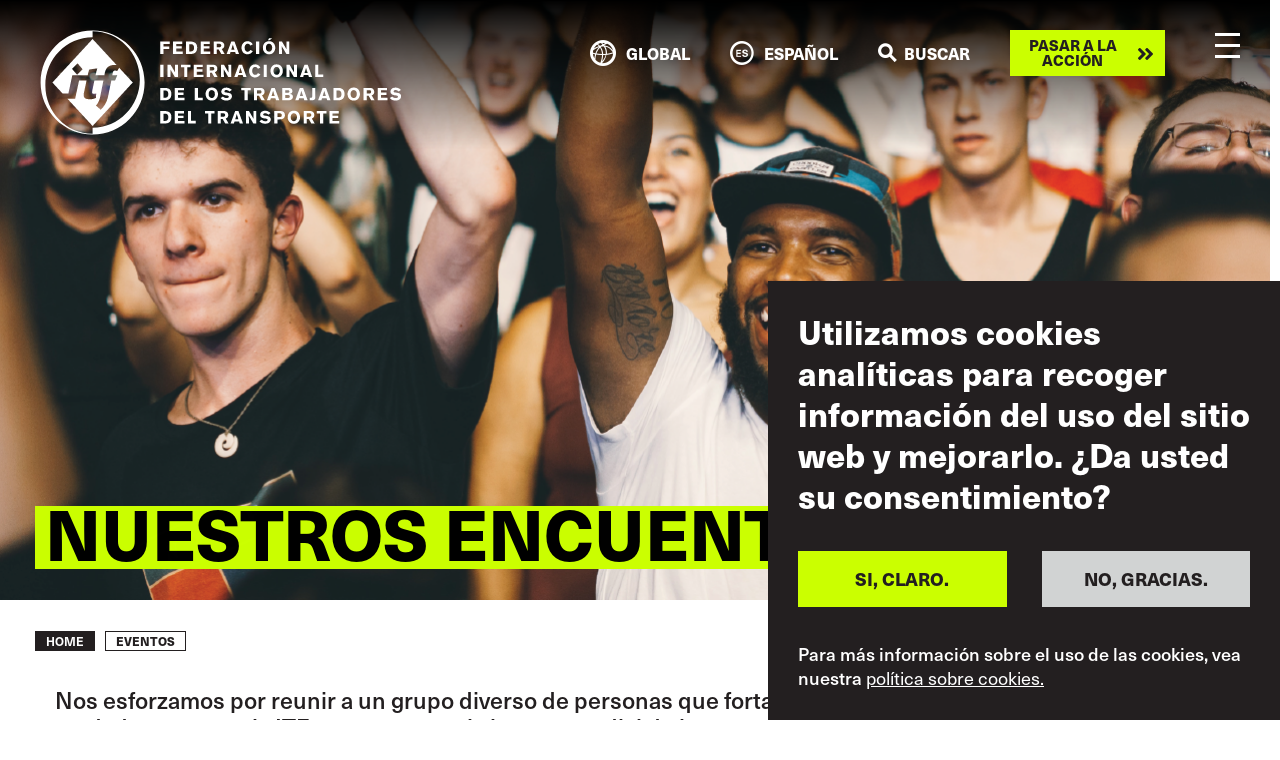

--- FILE ---
content_type: text/html; charset=UTF-8
request_url: https://www.itfglobal.org/es/events?date=1629690249
body_size: 23433
content:
<!DOCTYPE html>
<html lang="es" dir="ltr" prefix="content: http://purl.org/rss/1.0/modules/content/  dc: http://purl.org/dc/terms/  foaf: http://xmlns.com/foaf/0.1/  og: http://ogp.me/ns#  rdfs: http://www.w3.org/2000/01/rdf-schema#  schema: http://schema.org/  sioc: http://rdfs.org/sioc/ns#  sioct: http://rdfs.org/sioc/types#  skos: http://www.w3.org/2004/02/skos/core#  xsd: http://www.w3.org/2001/XMLSchema# ">
  <head>
    <meta charset="utf-8" />
<script async src="https://www.googletagmanager.com/gtag/js?id=UA-9929391-10"></script>
<script>window.dataLayer = window.dataLayer || [];function gtag(){dataLayer.push(arguments)};gtag("js", new Date());gtag("set", "developer_id.dMDhkMT", true);gtag("config", "UA-9929391-10", {"groups":"default","anonymize_ip":true,"page_placeholder":"PLACEHOLDER_page_path"});gtag("config", "G-ME9YWBM9MD", {"groups":"default","page_placeholder":"PLACEHOLDER_page_location"});</script>
<meta name="description" content="Nos esforzamos por reunir a un grupo diverso de personas que fortalezcan verdaderamente a la ITF para que sea el altavoz mundial de los trabajadores y las trabajadoras del transporte." />
<link rel="canonical" href="https://www.itfglobal.org/es/events" />
<meta property="og:url" content="https://www.itfglobal.org/es/events" />
<meta name="twitter:card" content="summary_large_image" />
<meta name="twitter:site" content="@itfglobalunion" />
<meta name="twitter:description" content="Nos esforzamos por reunir a un grupo diverso de personas que fortalezcan verdaderamente a la ITF para que sea el altavoz mundial de los trabajadores y las trabajadoras del transporte." />
<meta name="twitter:title" content="EVENTOS" />
<meta name="twitter:creator" content="@admin" />
<meta name="Generator" content="Drupal 10 (https://www.drupal.org)" />
<meta name="MobileOptimized" content="width" />
<meta name="HandheldFriendly" content="true" />
<meta name="viewport" content="width=device-width, initial-scale=1, shrink-to-fit=no" />
<style>div#sliding-popup, div#sliding-popup .eu-cookie-withdraw-banner, .eu-cookie-withdraw-tab {background: #231F20} div#sliding-popup.eu-cookie-withdraw-wrapper { background: transparent; } #sliding-popup h1, #sliding-popup h2, #sliding-popup h3, #sliding-popup p, #sliding-popup label, #sliding-popup div, .eu-cookie-compliance-more-button, .eu-cookie-compliance-secondary-button, .eu-cookie-withdraw-tab { color: #ffffff;} .eu-cookie-withdraw-tab { border-color: #ffffff;}</style>
<meta name="format-detection" content="telephone=no" />
<meta content="#231f20" name="theme-color" />
<meta content="#46588a" name="msapplication-navbutton-color" />
<meta content="yes" name="apple-mobile-web-app-capable" />
<meta content="black-translucent" name="apple-mobile-web-app-status-bar-style" />
<meta http-equiv="x-ua-compatible" content="ie=edge" />
<link rel="icon" href="/themes/itf/favicon.ico" type="image/vnd.microsoft.icon" />
<link rel="alternate" hreflang="en" href="https://www.itfglobal.org/en/events" />
<link rel="alternate" hreflang="de" href="https://www.itfglobal.org/de/events" />
<link rel="alternate" hreflang="es" href="https://www.itfglobal.org/es/events" />
<link rel="alternate" hreflang="fr" href="https://www.itfglobal.org/fr/events" />
<link rel="alternate" hreflang="pt-pt" href="https://www.itfglobal.org/pt/events" />
<link rel="alternate" hreflang="ru" href="https://www.itfglobal.org/ru/events" />
<link rel="alternate" hreflang="ar" href="https://www.itfglobal.org/ar/events" />
<link rel="alternate" hreflang="ja" href="https://www.itfglobal.org/ja/events" />

    <title>EVENTOS | ITF Global</title>
    <link rel="stylesheet" media="all" href="/themes/contrib/stable/css/core/components/progress.module.css?t8th05" />
<link rel="stylesheet" media="all" href="/themes/contrib/stable/css/core/components/ajax-progress.module.css?t8th05" />
<link rel="stylesheet" media="all" href="/themes/contrib/stable/css/system/components/align.module.css?t8th05" />
<link rel="stylesheet" media="all" href="/themes/contrib/stable/css/system/components/fieldgroup.module.css?t8th05" />
<link rel="stylesheet" media="all" href="/themes/contrib/stable/css/system/components/container-inline.module.css?t8th05" />
<link rel="stylesheet" media="all" href="/themes/contrib/stable/css/system/components/clearfix.module.css?t8th05" />
<link rel="stylesheet" media="all" href="/themes/contrib/stable/css/system/components/details.module.css?t8th05" />
<link rel="stylesheet" media="all" href="/themes/contrib/stable/css/system/components/hidden.module.css?t8th05" />
<link rel="stylesheet" media="all" href="/themes/contrib/stable/css/system/components/item-list.module.css?t8th05" />
<link rel="stylesheet" media="all" href="/themes/contrib/stable/css/system/components/js.module.css?t8th05" />
<link rel="stylesheet" media="all" href="/themes/contrib/stable/css/system/components/nowrap.module.css?t8th05" />
<link rel="stylesheet" media="all" href="/themes/contrib/stable/css/system/components/position-container.module.css?t8th05" />
<link rel="stylesheet" media="all" href="/themes/contrib/stable/css/system/components/reset-appearance.module.css?t8th05" />
<link rel="stylesheet" media="all" href="/themes/contrib/stable/css/system/components/resize.module.css?t8th05" />
<link rel="stylesheet" media="all" href="/themes/contrib/stable/css/system/components/system-status-counter.css?t8th05" />
<link rel="stylesheet" media="all" href="/themes/contrib/stable/css/system/components/system-status-report-counters.css?t8th05" />
<link rel="stylesheet" media="all" href="/themes/contrib/stable/css/system/components/system-status-report-general-info.css?t8th05" />
<link rel="stylesheet" media="all" href="/themes/contrib/stable/css/system/components/tablesort.module.css?t8th05" />
<link rel="stylesheet" media="all" href="/themes/contrib/stable/css/views/views.module.css?t8th05" />
<link rel="stylesheet" media="all" href="/modules/contrib/eu_cookie_compliance/css/eu_cookie_compliance.css?t8th05" />
<link rel="stylesheet" media="all" href="/modules/contrib/paragraphs/css/paragraphs.unpublished.css?t8th05" />
<link rel="stylesheet" media="all" href="/themes/itf/dist/css/style.css?t8th05" />
<link rel="stylesheet" media="all" href="https://use.typekit.net/lmp0uwh.css" />

    
  </head>
  <body class="page-node-195277 page-node-global_basic_page">
        <a href="#main-content" class="visually-hidden focusable">
      Skip to main content
    </a>
    
      <div class="dialog-off-canvas-main-canvas" data-off-canvas-main-canvas>
    <div class="layout-container">
			<div class="banner-image" style="background-image: url('/sites/default/files/node/global-page/images/Events.png')">
					</div>
	
    <header id="masthead" class="c-header js-header">
  <div class="container c-header_-container">
    <a class="c-branding" href="https://www.itfglobal.org/es" rel="home">
      <?xml version="1.0" encoding="utf-8"?>
<!-- Generator: Adobe Illustrator 26.3.1, SVG Export Plug-In . SVG Version: 6.00 Build 0)  -->
<svg version="1.1" id="Layer_1" xmlns="http://www.w3.org/2000/svg" xmlns:xlink="http://www.w3.org/1999/xlink" x="0px" y="0px"
	 viewBox="0 0 4892.5 1418.8" style="enable-background:new 0 0 4892.5 1418.8;" xml:space="preserve">
<style type="text/css">
	.st0{fill:#FFFFFF;}
</style>
<g>
	<g>
		<path class="st0" d="M985.5,570.5l-8.6,41.6h66.6l-28.7,69.7h-50.7l-45.9,224.9c-14.7,73.3-53.2,129-97.2,171.1l-64.2-56.2
			c25.1-27.5,45.8-66,55-112.4l45.8-227.4h-122l-26.9,127.1c-9.2,44-4.9,53.8,22,53.8c9.8,0,20.2-2.5,28.1-6.1l-0.6,61.1
			C729,930.5,700.9,936,679.5,936c-66.6,0-100.8-15.9-86.8-82.5l36.7-171.7H528.2l-52.5,245.7H369.3l341.5,369.4l542.9-587.5
			L1070,510.6l-27,44.6c-7.9-4.3-16.5-7.3-28.1-7.3C1002,547.9,988.5,556.5,985.5,570.5"/>
		<path class="st0" d="M1349.2,670c0,360.1-285.8,652-638.4,652v78.9c-352.6,0-638.4-291.9-638.4-652s285.8-652,638.4-652V18l0,0
			C1063.3,18,1349.2,309.9,1349.2,670 M1413.5,709.4c0-388.1-314.6-702.7-702.7-702.7l0,0C322.6,6.7,8,321.3,8,709.4
			s314.6,702.7,702.7,702.8l0,0l0,0C1098.9,1412.2,1413.5,1097.6,1413.5,709.4"/>
		<path class="st0" d="M507.2,449.9l69.4,80.6L501.8,606l-69.4-80.6L507.2,449.9z M436.5,612.1h208.2c6.7-31.2,13.5-59.9,20.2-78.2
			L773.6,518c-10.4,33.6-16.5,64.8-22.6,94.1h119.6c0.6-11,3.7-25.7,6.1-37.9c19.6-91.1,88.6-102.1,131.4-102.1
			c10.2,0,19.3,0.4,27.6,1.4L710.8,122l-543,587.5l137.8,149.1l78.4-0.1L436.5,612.1z"/>
	</g>
	<g>
		<path class="st0" d="M4044.3,1262.4v-32.9h-89.5v-39.8h76.5V1158h-76.5v-30.6h82v-32.2h-123.6v167.2H4044.3z M3870.9,1128.1v-32.9
			h-129.1v32.9h43.6v134.3h42.1v-134.3H3870.9z M3666.3,1148.5c0,4.3-0.5,17.1-14,21.6c-4.7,1.7-9.5,1.7-11.1,1.7h-34.6v-45.5h35.5
			C3649.4,1126.2,3666.3,1126.7,3666.3,1148.5 M3712.2,1262.4l-38.6-66.8c6.9-2.6,10.4-4.3,13.5-5.9c2.6-1.7,5.4-3.8,7.8-6.2
			c5.7-5.4,13-15.4,13-34.1c0-13.7-4.3-23.5-6.6-28c-13-23.9-39.5-25.5-47.1-26c-4.7-0.2-9.5-0.2-14.2-0.2h-75.3v167.2h42.1v-59.7
			h26.1l33.4,59.7H3712.2z M3473,1182.9c-0.5,13.3-3.8,26.5-13.3,36.7c-10.4,11.1-23.4,12.6-28.9,12.6c-10.9,0-20.9-4.3-28.2-12.1
			c-6.9-7.3-14-19.7-14-42.4c0-17.8,5.9-38.4,22.7-47.8c3.1-1.7,9.5-4.7,18.7-4.7c2.8,0,9,0.2,16.1,3.1c9,3.8,14,9.7,16.1,12.6
			C3467.3,1147.6,3473.7,1161.8,3473,1182.9 M3514.9,1180c0-23-9-50.2-25.1-66.8c-8.8-9-28-23.2-59.7-23.2
			c-38.9,0-58.3,21.5-66.8,34.1c-14.7,21.6-15.9,45.2-15.9,54c0,9.9,1.4,41.7,23.9,65.4c21.3,22.2,49,23.9,59.2,23.9
			c27.5,0,43.6-10.2,52.6-17.5C3503.8,1233.1,3514.9,1205.6,3514.9,1180 M3268.6,1150.4c0.2,14.2-5.7,23.2-20.4,25.6
			c-3.8,0.7-6.9,0.7-14.2,0.7h-25.4V1126h26.8c9.9,0,22,0,28.7,9.3C3266.2,1138.3,3268.6,1142.4,3268.6,1150.4 M3310,1150.6
			c0-16.6-5.7-28.7-9.2-34.1c-2.8-4.3-5.9-6.9-7.6-8.3c-12.8-11.1-27.7-13-43.6-13h-82.9v167.2h41.9v-54.7h28
			c24.2,0,47.8-1.7,63.5-23.9C3309.3,1170.6,3310,1156.1,3310,1150.6 M3118.6,1208.2c0-8.5-2.1-14.9-3.3-18
			c-8.5-20.4-30-24.6-36-25.8c-9.2-2.1-18.5-4-28-5.4c-15.6-2.4-24.9-2.1-30.6-8.3c-1.2-1.2-3.6-4.3-3.6-8.8
			c0-7.8,7.8-17.8,24.9-17.8c7.1,0,13.5,1.9,15.6,2.4c12.6,4,18.9,9.2,28.2,18.2l30.8-22c-9.5-8.3-12.8-11.1-18.5-14.9
			c-22.7-15.4-45-16.6-55.2-16.6c-27.5,0-43.8,9.7-52.1,17.5c-8.1,7.6-12.6,16.1-14.4,26.7c-0.7,4.7-0.9,10.2-0.9,11.6
			c0,6.9,1.4,12.3,2.1,14.7c2.1,6.2,5.4,10.4,7.1,12.3c8.3,9.9,19.4,14.4,31.5,17.5c7.8,1.9,15.9,3.3,23.7,4.3
			c14.9,2.1,37.2,2.6,37.2,18c0,12.8-16.6,17.5-17.8,17.8c-5.4,1.7-11.1,1.7-13,1.7c-14,0-30.1-5-41-14c-3.3-2.6-6.6-6.4-7.3-7.1
			l-31.7,19.9c6.6,7.8,8.8,10.2,13.3,14c11.1,9,29.8,20.1,63,20.1c5.7,0,11.4-0.5,16.8-1.2c8.1-0.9,38.1-4.5,52.6-30.8
			C3118.1,1222.9,3118.6,1213,3118.6,1208.2 M2924.1,1262.4v-167.2h-40l1.7,104.9l-61.1-104.9h-40.9v167.2h40.2l-1.4-103.5
			l60.7,103.5H2924.1z M2681.1,1205.6h-42.4l20.6-70.6L2681.1,1205.6z M2743.4,1262.4l-61.6-167.2h-43.6l-62.1,167.2h44.5l8.3-26.8
			h61.6l8.3,26.8H2743.4z M2502.5,1148.5c0,4.3-0.5,17.1-14,21.6c-4.7,1.7-9.5,1.7-11.1,1.7h-34.6v-45.5h35.5
			C2485.7,1126.2,2502.5,1126.7,2502.5,1148.5 M2548.5,1262.4l-38.6-66.8c6.9-2.6,10.4-4.3,13.5-5.9c2.6-1.7,5.4-3.8,7.8-6.2
			c5.7-5.4,13-15.4,13-34.1c0-13.7-4.3-23.5-6.6-28c-13-23.9-39.5-25.5-47.1-26c-4.7-0.2-9.5-0.2-14.2-0.2H2401v167.2h42.1v-59.7
			h26.1l33.4,59.7H2548.5z M2359,1128.1v-32.9h-129.1v32.9h43.6v134.3h42.1v-134.3H2359z M2106.5,1262.4v-35.3h-65.4v-131.9h-41.7
			v167.2L2106.5,1262.4L2106.5,1262.4z M1953.9,1262.4v-32.9h-89.5v-39.8h76.5V1158h-76.5v-30.6h82v-32.2h-123.6v167.2H1953.9z
			 M1733.9,1178.8c0,22.7-6.9,34.8-15.4,41.2c-10.9,8.1-25.1,8.8-37.4,8.8h-12.8v-98.3h16.8c8.1,0,15.2-0.2,23,2.4
			c9,2.8,14,8.5,16.4,11.4C1732.5,1154.4,1733.9,1166,1733.9,1178.8 M1775.8,1177.4c0-24.6-6.6-39.6-12.5-48.8
			c-5.2-8.3-10.2-12.8-13.3-15.1c-20.4-16.8-48.3-17.5-55.4-18c-5-0.2-10-0.2-15.2-0.2h-53.3v167.2h65.6c9.5,0,17.5-0.5,26.8-2.6
			c20.4-4.7,32.7-15.6,38.1-21.8C1765.6,1227.6,1775.8,1208.9,1775.8,1177.4"/>
		<path class="st0" d="M4880.4,895.2c0-8.5-2.1-14.9-3.3-18c-8.5-20.4-30-24.6-36-25.8c-9.2-2.1-18.5-4-28-5.4
			c-15.6-2.4-24.9-2.1-30.6-8.3c-1.2-1.2-3.6-4.3-3.6-8.8c0-7.8,7.8-17.8,24.9-17.8c7.1,0,13.5,1.9,15.6,2.4
			c12.6,4,18.9,9.2,28.2,18.2l30.8-22c-9.5-8.3-12.8-11.1-18.5-14.9c-22.7-15.4-45-16.6-55.2-16.6c-27.5,0-43.8,9.7-52.1,17.5
			c-8.1,7.6-12.6,16.1-14.4,26.7c-0.7,4.7-0.9,10.2-0.9,11.6c0,6.9,1.4,12.3,2.1,14.7c2.1,6.2,5.4,10.4,7.1,12.3
			c8.3,9.9,19.4,14.4,31.5,17.5c7.8,1.9,15.9,3.3,23.7,4.3c14.9,2.1,37.2,2.6,37.2,18c0,12.8-16.6,17.5-17.8,17.8
			c-5.4,1.7-11.1,1.7-13,1.7c-14,0-30.1-5-41-14c-3.3-2.6-6.6-6.4-7.3-7.1l-31.7,19.9c6.6,7.8,8.8,10.2,13.3,14
			c11.1,9,29.8,20.1,63,20.1c5.7,0,11.4-0.5,16.8-1.2c8.1-0.9,38.1-4.5,52.6-30.8C4880,909.9,4880.4,900,4880.4,895.2 M4696.6,949.4
			v-32.9h-89.5v-39.8h76.5V845h-76.5v-30.6h82v-32.2h-123.6v167.2H4696.6z M4475.4,835.5c0,4.3-0.5,17.1-14,21.6
			c-4.7,1.7-9.5,1.7-11.1,1.7h-34.6v-45.5h35.5C4458.6,813.2,4475.4,813.7,4475.4,835.5 M4521.3,949.4l-38.6-66.8
			c6.9-2.6,10.4-4.3,13.5-5.9c2.6-1.7,5.4-3.8,7.8-6.2c5.7-5.4,13-15.4,13-34.1c0-13.7-4.3-23.5-6.6-28c-13-23.9-39.5-25.5-47.1-26
			c-4.7-0.2-9.5-0.2-14.2-0.2h-75.3v167.2h42.1v-59.7h26.1l33.4,59.7H4521.3z M4282.1,869.9c-0.5,13.3-3.8,26.5-13.3,36.7
			c-10.4,11.1-23.5,12.6-28.9,12.6c-10.9,0-20.8-4.3-28.2-12.1c-6.9-7.3-14-19.7-14-42.4c0-17.8,5.9-38.4,22.8-47.8
			c3.1-1.7,9.5-4.7,18.7-4.7c2.8,0,9,0.2,16.1,3.1c9,3.8,14,9.7,16.1,12.6C4276.4,834.6,4282.8,848.8,4282.1,869.9 M4324,867
			c0-23-9-50.2-25.1-66.8c-8.7-9-27.9-23.2-59.7-23.2c-38.9,0-58.3,21.5-66.8,34.1c-14.7,21.6-15.9,45.2-15.9,54
			c0,9.9,1.4,41.7,23.9,65.4c21.3,22.2,49,23.9,59.2,23.9c27.5,0,43.6-10.2,52.6-17.5C4312.9,920.1,4324,892.6,4324,867
			 M4073.9,865.8c0,22.7-6.9,34.8-15.4,41.2c-10.9,8.1-25.1,8.8-37.4,8.8h-12.8v-98.3h16.8c8.1,0,15.2-0.2,23,2.4
			c9,2.8,14,8.5,16.3,11.4C4072.5,841.4,4073.9,853,4073.9,865.8 M4115.8,864.4c0-24.6-6.6-39.6-12.6-48.8
			c-5.2-8.3-10.2-12.8-13.2-15.1c-20.4-16.8-48.3-17.5-55.4-18c-5-0.2-9.9-0.2-15.2-0.2h-53.3v167.2h65.6c9.5,0,17.5-0.5,26.8-2.6
			c20.4-4.7,32.7-15.6,38.1-21.8C4105.6,914.6,4115.8,895.9,4115.8,864.4 M3863.6,892.6h-42.4l20.6-70.6L3863.6,892.6z
			 M3925.9,949.4l-61.6-167.2h-43.6l-62.1,167.2h44.5l8.3-26.8h61.6l8.3,26.8H3925.9z M3719.8,902.8V782.2h-41.9v118.4
			c0,3.8-0.2,7.3-3.1,10.4c-3.6,4-11.1,4.5-22.5,4.5h-7.1v33.8h28c13.3,0,27.2-0.2,37.6-10.6
			C3720.7,928.8,3719.8,915.6,3719.8,902.8 M3554.7,892.6h-42.4l20.6-70.6L3554.7,892.6z M3617,949.4l-61.6-167.2h-43.6l-62.1,167.2
			h44.5l8.3-26.8h61.6l8.3,26.8H3617z M3375.9,899c0,6.9-2.6,10.7-4.5,12.8c-5.5,5.7-12.8,7.3-27.7,7.3h-29.2v-40.5h36.3
			c7.1,0,10.4,0.5,13.5,1.7C3369,881.9,3375.9,886.7,3375.9,899 M3370.9,830.1c0,3.8-0.9,6.6-1.4,7.8c-1.4,3.8-4.5,8.1-14,9.7
			c-3.3,0.5-9.2,0.7-9.5,0.7h-31.5v-34.9h36c4.7,0,7.3,0.5,9.5,1.2C3370.2,818,3370.9,826.5,3370.9,830.1 M3418.2,902.8
			c0-8.3-2.4-14.4-3.8-17.3c-4-8.3-12.1-17.3-31.7-20.8c-2.1-0.5-4.2-0.9-6.6-1.2c7.6-1.7,9.9-2.4,14-4c7.3-3.3,21.8-12.5,21.8-34.3
			c0-12.6-4.7-20.4-8-24.6c-11.4-15.1-29.8-17.3-47.1-18c-4.3-0.2-8.8-0.2-13.3-0.2h-68.7v167.2h77.7c16.1,0,32.2-1.2,46-10.4
			C3415.9,927.4,3418.2,910.1,3418.2,902.8 M3171.9,892.6h-42.4l20.6-70.6L3171.9,892.6z M3234.2,949.4l-61.6-167.2H3129l-62,167.2
			h44.5l8.3-26.8h61.6l8.3,26.8H3234.2z M2993.3,835.5c0,4.3-0.5,17.1-14,21.6c-4.7,1.7-9.5,1.7-11.1,1.7h-34.6v-45.5h35.5
			C2976.5,813.2,2993.3,813.7,2993.3,835.5 M3039.3,949.4l-38.6-66.8c6.9-2.6,10.4-4.3,13.5-5.9c2.6-1.7,5.4-3.8,7.8-6.2
			c5.7-5.4,13-15.4,13-34.1c0-13.7-4.3-23.5-6.6-28c-13-23.9-39.5-25.5-47.1-26c-4.8-0.2-9.5-0.2-14.2-0.2h-75.3v167.2h42.1v-59.7
			h26.1l33.4,59.7H3039.3z M2849.8,815.1v-32.9h-129.1v32.9h43.6v134.3h42.1V815.1H2849.8z M2593.9,895.2c0-8.5-2.1-14.9-3.3-18
			c-8.5-20.4-30.1-24.6-36-25.8c-9.2-2.1-18.5-4-28-5.4c-15.6-2.4-24.9-2.1-30.6-8.3c-1.2-1.2-3.6-4.3-3.6-8.8
			c0-7.8,7.8-17.8,24.9-17.8c7.1,0,13.5,1.9,15.6,2.4c12.6,4,18.9,9.2,28.2,18.2l30.8-22c-9.5-8.3-12.8-11.1-18.5-14.9
			c-22.7-15.4-45-16.6-55.2-16.6c-27.5,0-43.8,9.7-52.1,17.5c-8.1,7.6-12.6,16.1-14.4,26.7c-0.7,4.7-0.9,10.2-0.9,11.6
			c0,6.9,1.4,12.3,2.1,14.7c2.1,6.2,5.4,10.4,7.1,12.3c8.3,9.9,19.4,14.4,31.5,17.5c7.8,1.9,15.9,3.3,23.7,4.3
			c14.9,2.1,37.2,2.6,37.2,18c0,12.8-16.6,17.5-17.8,17.8c-5.4,1.7-11.1,1.7-13,1.7c-14,0-30.1-5-41-14c-3.3-2.6-6.6-6.4-7.3-7.1
			l-31.7,19.9c6.6,7.8,8.8,10.2,13.3,14c11.1,9,29.8,20.1,63,20.1c5.7,0,11.4-0.5,16.8-1.2c8.1-0.9,38.1-4.5,52.6-30.8
			C2593.5,909.9,2593.9,900,2593.9,895.2 M2363.7,869.9c-0.5,13.3-3.8,26.5-13.3,36.7c-10.4,11.1-23.5,12.6-28.9,12.6
			c-10.9,0-20.8-4.3-28.2-12.1c-6.9-7.3-14-19.7-14-42.4c0-17.8,5.9-38.4,22.7-47.8c3.1-1.7,9.5-4.7,18.7-4.7c2.8,0,9,0.2,16.1,3.1
			c9,3.8,14,9.7,16.1,12.6C2358,834.6,2364.4,848.8,2363.7,869.9 M2405.6,867c0-23-9-50.2-25.1-66.8c-8.8-9-28-23.2-59.7-23.2
			c-38.8,0-58.3,21.5-66.8,34.1c-14.7,21.6-15.9,45.2-15.9,54c0,9.9,1.4,41.7,23.9,65.4c21.3,22.2,49,23.9,59.2,23.9
			c27.5,0,43.6-10.2,52.6-17.5C2394.5,920.1,2405.6,892.6,2405.6,867 M2199.3,949.4v-35.3H2134V782.2h-41.7v167.2H2199.3z
			 M1953.9,949.4v-32.9h-89.5v-39.8h76.5V845h-76.5v-30.6h82v-32.2h-123.6v167.2H1953.9z M1733.9,865.8c0,22.7-6.9,34.8-15.4,41.2
			c-10.9,8.1-25.1,8.8-37.4,8.8h-12.8v-98.3h16.8c8.1,0,15.2-0.2,23,2.4c9,2.8,14,8.5,16.4,11.4
			C1732.5,841.4,1733.9,853,1733.9,865.8 M1775.8,864.4c0-24.6-6.6-39.6-12.5-48.8c-5.2-8.3-10.2-12.8-13.3-15.1
			c-20.4-16.8-48.3-17.5-55.4-18c-5-0.2-10-0.2-15.2-0.2h-53.3v167.2h65.6c9.5,0,17.5-0.5,26.8-2.6c20.4-4.7,32.7-15.6,38.1-21.8
			C1765.6,914.6,1775.8,895.9,1775.8,864.4"/>
		<path class="st0" d="M3827.1,636.4v-35.3h-65.4V469.2H3720v167.2H3827.1z M3617.2,579.6h-42.4l20.6-70.6L3617.2,579.6z
			 M3679.5,636.4l-61.6-167.2h-43.6l-62.1,167.2h44.5l8.3-26.8h61.6l8.3,26.8H3679.5z M3472.5,636.4V469.2h-40l1.7,104.9L3373,469.2
			h-41v167.2h40.3l-1.4-103.5l60.7,103.5H3472.5z M3240.4,556.9c-0.5,13.3-3.8,26.5-13.3,36.7c-10.4,11.1-23.5,12.6-28.9,12.6
			c-10.9,0-20.9-4.3-28.2-12.1c-6.9-7.3-14-19.7-14-42.4c0-17.8,5.9-38.4,22.7-47.9c3.1-1.7,9.5-4.7,18.7-4.7c2.8,0,9,0.2,16.1,3.1
			c9,3.8,14,9.7,16.1,12.6C3234.7,521.5,3241.1,535.8,3240.4,556.9 M3282.3,554c0-23-9-50.2-25.1-66.8c-8.8-9-28-23.2-59.7-23.2
			c-38.9,0-58.3,21.5-66.8,34.1c-14.7,21.6-15.9,45.3-15.9,54c0,9.9,1.4,41.7,23.9,65.4c21.3,22.2,49,23.9,59.2,23.9
			c27.5,0,43.6-10.2,52.6-17.5C3271.2,607.1,3282.3,579.6,3282.3,554 M3064.6,469.2h-41.7v167.2h41.7V469.2z M2978.6,598.5
			l-33.2-16.8c-3.8,6.4-12.8,24.6-36.2,24.6c-9,0-15.4-2.8-18.5-4.7c-9.2-5.2-19.2-15.6-22-38.6c-0.7-5.2-0.7-9.3-0.7-11.4
			c0-23,9-37,15.9-43.3c9.5-9,20.6-9.9,25.3-9.9c17.1,0,27.2,11.6,30.3,16.1c1.4,1.9,3.1,4.5,5.4,9.2l32.9-16.3
			c-1.7-2.8-5.4-10.2-11.6-17.3c-14.7-16.8-36.5-26-59-26c-34.1,0-53,19.4-60.6,28.9c-19.2,23.2-20.4,49.5-20.4,59.7
			c0,13.3,2.1,61.8,46.2,81.7c14.4,6.4,28.2,7.1,34.1,7.1c32.7,0,53.5-18.9,61.1-27.5C2970.1,611.1,2973.6,606.1,2978.6,598.5
			 M2730.4,579.6H2688l20.6-70.6L2730.4,579.6z M2792.7,636.4l-61.6-167.2h-43.6l-62.1,167.2h44.5l8.3-26.8h61.6l8.3,26.8H2792.7z
			 M2585.7,636.4V469.2h-40l1.7,104.9l-61.1-104.9h-40.9v167.2h40.2l-1.4-103.5l60.7,103.5H2585.7z M2355.4,522.5
			c0,4.3-0.5,17.1-14,21.6c-4.7,1.7-9.5,1.7-11.1,1.7h-34.6v-45.5h35.5C2338.6,500.2,2355.4,500.7,2355.4,522.5 M2401.4,636.4
			l-38.6-66.8c6.9-2.6,10.4-4.3,13.5-5.9c2.6-1.7,5.4-3.8,7.8-6.1c5.7-5.4,13-15.4,13-34.1c0-13.7-4.2-23.5-6.6-28
			c-13-23.9-39.5-25.6-47.1-26c-4.7-0.2-9.5-0.2-14.2-0.2h-75.3v167.2h42.1v-59.7h26.1l33.4,59.7h45.9L2401.4,636.4L2401.4,636.4z
			 M2208.6,636.4v-32.9H2119v-39.8h76.5V532H2119v-30.6h82v-32.2h-123.6v167.2L2208.6,636.4L2208.6,636.4z M2035.2,502.1v-32.9
			h-129.1v32.9h43.6v134.3h42.1V502.1H2035.2z M1864.4,636.4V469.2h-40l1.7,104.9L1765,469.2h-41v167.2h40.3l-1.4-103.5l60.7,103.5
			H1864.4z M1667.8,469.2h-41.7v167.2h41.7V469.2z"/>
		<path class="st0" d="M3369.9,323.4V156.2h-40l1.7,104.9l-61.1-104.9h-40.9v167.2h40.2l-1.4-103.5l60.7,103.5L3369.9,323.4
			L3369.9,323.4z M3137.8,243.8c-0.5,13.3-3.8,26.5-13.3,36.7c-10.4,11.1-23.5,12.6-28.9,12.6c-10.9,0-20.8-4.3-28.2-12.1
			c-6.9-7.4-14-19.7-14-42.4c0-17.8,5.9-38.4,22.8-47.9c3.1-1.7,9.5-4.7,18.7-4.7c2.8,0,9,0.2,16.1,3.1c9,3.8,14,9.7,16.1,12.6
			C3132.1,208.6,3138.5,222.8,3137.8,243.8 M3179.7,241c0-23-9-50.2-25.1-66.8c-8.7-9-27.9-23.2-59.7-23.2
			c-38.9,0-58.3,21.5-66.8,34.1c-14.7,21.6-15.9,45.3-15.9,54c0,9.9,1.4,41.7,23.9,65.4c21.3,22.2,49,23.9,59.2,23.9
			c27.5,0,43.6-10.2,52.6-17.5C3168.6,294.1,3179.7,266.6,3179.7,241 M3137.8,111h-42.7l-14.4,27.2h23L3137.8,111z M2962,156.2
			h-41.7v167.2h41.7V156.2z M2876.1,285.5l-33.2-16.8c-3.8,6.4-12.8,24.7-36.2,24.7c-9,0-15.4-2.8-18.5-4.7
			c-9.2-5.2-19.2-15.7-22-38.6c-0.7-5.2-0.7-9.2-0.7-11.4c0-23,9-37,15.9-43.4c9.5-9,20.6-9.9,25.3-9.9c17.1,0,27.2,11.6,30.3,16.1
			c1.4,1.9,3.1,4.5,5.4,9.2l32.9-16.3c-1.7-2.8-5.4-10.2-11.6-17.3c-14.7-16.8-36.5-26-59-26c-34.1,0-53.1,19.4-60.6,28.9
			c-19.2,23.2-20.4,49.5-20.4,59.7c0,13.3,2.1,61.8,46.2,81.7c14.4,6.4,28.2,7.1,34.1,7.1c32.7,0,53.5-18.9,61.1-27.5
			C2867.5,298.1,2871.1,293.1,2876.1,285.5 M2627.8,266.6h-42.4L2606,196L2627.8,266.6z M2690.1,323.4l-61.6-167.2H2585l-62.1,167.2
			h44.5l8.3-26.8h61.6l8.3,26.8H2690.1z M2449.2,209.5c0,4.3-0.5,17.1-14,21.6c-4.7,1.7-9.5,1.7-11.1,1.7h-34.6v-45.5h35.5
			C2432.4,187.2,2449.2,187.7,2449.2,209.5 M2495.2,323.4l-38.6-66.8c6.9-2.6,10.4-4.2,13.5-5.9c2.6-1.7,5.4-3.8,7.8-6.2
			c5.7-5.4,13-15.4,13-34.1c0-13.8-4.3-23.5-6.6-28c-13-23.9-39.5-25.5-47.1-26c-4.7-0.2-9.5-0.2-14.2-0.2h-75.3v167.2h42.1v-59.7
			h26.1l33.4,59.7H2495.2z M2302.4,323.4v-32.9h-89.5v-39.8h76.5V219h-76.5v-30.6h82v-32.2h-123.6v167.2H2302.4z M2082.4,239.8
			c0,22.7-6.9,34.8-15.4,41.2c-10.9,8.1-25.1,8.8-37.4,8.8h-12.8v-98.3h16.8c8.1,0,15.2-0.2,23,2.4c9,2.8,14,8.5,16.3,11.4
			C2080.9,215.4,2082.4,227,2082.4,239.8 M2124.2,238.4c0-24.7-6.6-39.6-12.6-48.8c-5.2-8.3-10.2-12.8-13.2-15.1
			c-20.4-16.8-48.3-17.5-55.4-18c-5-0.2-10-0.2-15.2-0.2h-53.3v167.2h65.6c9.5,0,17.5-0.5,26.8-2.6c20.4-4.7,32.7-15.6,38.1-21.8
			C2114.1,288.6,2124.2,269.9,2124.2,238.4 M1929.3,323.4v-32.9h-89.5v-39.8h76.5V219h-76.5v-30.6h82v-32.2h-123.6v167.2H1929.3z
			 M1754.5,188.2v-31.9h-128.3v167.2h41.7v-67.7h79.8v-32.2h-79.8v-35.3h86.6L1754.5,188.2L1754.5,188.2z"/>
	</g>
</g>
</svg>
      <?xml version="1.0" encoding="utf-8"?>
<!-- Generator: Adobe Illustrator 26.3.1, SVG Export Plug-In . SVG Version: 6.00 Build 0)  -->
<svg version="1.1" id="Layer_1" xmlns="http://www.w3.org/2000/svg" xmlns:xlink="http://www.w3.org/1999/xlink" x="0px" y="0px"
	 viewBox="0 0 4892.5 1418.8" style="enable-background:new 0 0 4892.5 1418.8;" xml:space="preserve">
<g>
	<g>
		<path d="M985.5,570.5l-8.6,41.6h66.6l-28.7,69.7h-50.7l-45.9,224.9c-14.7,73.3-53.2,129-97.2,171.1l-64.2-56.2
			c25.1-27.5,45.8-66,55-112.4l45.8-227.4h-122l-26.9,127.1c-9.2,44-4.9,53.8,22,53.8c9.8,0,20.2-2.5,28.1-6.1l-0.6,61.1
			C729,930.5,700.9,936,679.5,936c-66.6,0-100.8-15.9-86.8-82.5l36.7-171.7H528.2l-52.5,245.7H369.3l341.5,369.4l542.9-587.5
			L1070,510.6l-27,44.6c-7.9-4.3-16.5-7.3-28.1-7.3C1002,547.9,988.5,556.5,985.5,570.5"/>
		<path d="M1349.2,670c0,360.1-285.8,652-638.4,652v78.9c-352.6,0-638.4-291.9-638.4-652s285.8-652,638.4-652V18l0,0
			C1063.3,18,1349.2,309.9,1349.2,670 M1413.5,709.4c0-388.1-314.6-702.7-702.7-702.7l0,0C322.6,6.7,8,321.3,8,709.4
			s314.6,702.7,702.7,702.8l0,0l0,0C1098.9,1412.2,1413.5,1097.6,1413.5,709.4"/>
		<path d="M507.2,449.9l69.4,80.6L501.8,606l-69.4-80.6L507.2,449.9z M436.5,612.1h208.2c6.7-31.2,13.5-59.9,20.2-78.2L773.6,518
			c-10.4,33.6-16.5,64.8-22.6,94.1h119.6c0.6-11,3.7-25.7,6.1-37.9c19.6-91.1,88.6-102.1,131.4-102.1c10.2,0,19.3,0.4,27.6,1.4
			L710.8,122l-543,587.5l137.8,149.1l78.4-0.1L436.5,612.1z"/>
	</g>
	<g>
		<path d="M4044.3,1262.4v-32.9h-89.5v-39.8h76.5V1158h-76.5v-30.6h82v-32.2h-123.6v167.2H4044.3z M3870.9,1128.1v-32.9h-129.1v32.9
			h43.6v134.3h42.1v-134.3H3870.9z M3666.3,1148.5c0,4.3-0.5,17.1-14,21.6c-4.7,1.7-9.5,1.7-11.1,1.7h-34.6v-45.5h35.5
			C3649.4,1126.2,3666.3,1126.7,3666.3,1148.5 M3712.2,1262.4l-38.6-66.8c6.9-2.6,10.4-4.3,13.5-5.9c2.6-1.7,5.4-3.8,7.8-6.2
			c5.7-5.4,13-15.4,13-34.1c0-13.7-4.3-23.5-6.6-28c-13-23.9-39.5-25.5-47.1-26c-4.7-0.2-9.5-0.2-14.2-0.2h-75.3v167.2h42.1v-59.7
			h26.1l33.4,59.7H3712.2z M3473,1182.9c-0.5,13.3-3.8,26.5-13.3,36.7c-10.4,11.1-23.4,12.6-28.9,12.6c-10.9,0-20.9-4.3-28.2-12.1
			c-6.9-7.3-14-19.7-14-42.4c0-17.8,5.9-38.4,22.7-47.8c3.1-1.7,9.5-4.7,18.7-4.7c2.8,0,9,0.2,16.1,3.1c9,3.8,14,9.7,16.1,12.6
			C3467.3,1147.6,3473.7,1161.8,3473,1182.9 M3514.9,1180c0-23-9-50.2-25.1-66.8c-8.8-9-28-23.2-59.7-23.2
			c-38.9,0-58.3,21.5-66.8,34.1c-14.7,21.6-15.9,45.2-15.9,54c0,9.9,1.4,41.7,23.9,65.4c21.3,22.2,49,23.9,59.2,23.9
			c27.5,0,43.6-10.2,52.6-17.5C3503.8,1233.1,3514.9,1205.6,3514.9,1180 M3268.6,1150.4c0.2,14.2-5.7,23.2-20.4,25.6
			c-3.8,0.7-6.9,0.7-14.2,0.7h-25.4V1126h26.8c9.9,0,22,0,28.7,9.3C3266.2,1138.3,3268.6,1142.4,3268.6,1150.4 M3310,1150.6
			c0-16.6-5.7-28.7-9.2-34.1c-2.8-4.3-5.9-6.9-7.6-8.3c-12.8-11.1-27.7-13-43.6-13h-82.9v167.2h41.9v-54.7h28
			c24.2,0,47.8-1.7,63.5-23.9C3309.3,1170.6,3310,1156.1,3310,1150.6 M3118.6,1208.2c0-8.5-2.1-14.9-3.3-18
			c-8.5-20.4-30-24.6-36-25.8c-9.2-2.1-18.5-4-28-5.4c-15.6-2.4-24.9-2.1-30.6-8.3c-1.2-1.2-3.6-4.3-3.6-8.8
			c0-7.8,7.8-17.8,24.9-17.8c7.1,0,13.5,1.9,15.6,2.4c12.6,4,18.9,9.2,28.2,18.2l30.8-22c-9.5-8.3-12.8-11.1-18.5-14.9
			c-22.7-15.4-45-16.6-55.2-16.6c-27.5,0-43.8,9.7-52.1,17.5c-8.1,7.6-12.6,16.1-14.4,26.7c-0.7,4.7-0.9,10.2-0.9,11.6
			c0,6.9,1.4,12.3,2.1,14.7c2.1,6.2,5.4,10.4,7.1,12.3c8.3,9.9,19.4,14.4,31.5,17.5c7.8,1.9,15.9,3.3,23.7,4.3
			c14.9,2.1,37.2,2.6,37.2,18c0,12.8-16.6,17.5-17.8,17.8c-5.4,1.7-11.1,1.7-13,1.7c-14,0-30.1-5-41-14c-3.3-2.6-6.6-6.4-7.3-7.1
			l-31.7,19.9c6.6,7.8,8.8,10.2,13.3,14c11.1,9,29.8,20.1,63,20.1c5.7,0,11.4-0.5,16.8-1.2c8.1-0.9,38.1-4.5,52.6-30.8
			C3118.1,1222.9,3118.6,1213,3118.6,1208.2 M2924.1,1262.4v-167.2h-40l1.7,104.9l-61.1-104.9h-40.9v167.2h40.2l-1.4-103.5
			l60.7,103.5H2924.1z M2681.1,1205.6h-42.4l20.6-70.6L2681.1,1205.6z M2743.4,1262.4l-61.6-167.2h-43.6l-62.1,167.2h44.5l8.3-26.8
			h61.6l8.3,26.8H2743.4z M2502.5,1148.5c0,4.3-0.5,17.1-14,21.6c-4.7,1.7-9.5,1.7-11.1,1.7h-34.6v-45.5h35.5
			C2485.7,1126.2,2502.5,1126.7,2502.5,1148.5 M2548.5,1262.4l-38.6-66.8c6.9-2.6,10.4-4.3,13.5-5.9c2.6-1.7,5.4-3.8,7.8-6.2
			c5.7-5.4,13-15.4,13-34.1c0-13.7-4.3-23.5-6.6-28c-13-23.9-39.5-25.5-47.1-26c-4.7-0.2-9.5-0.2-14.2-0.2H2401v167.2h42.1v-59.7
			h26.1l33.4,59.7H2548.5z M2359,1128.1v-32.9h-129.1v32.9h43.6v134.3h42.1v-134.3H2359z M2106.5,1262.4v-35.3h-65.4v-131.9h-41.7
			v167.2L2106.5,1262.4L2106.5,1262.4z M1953.9,1262.4v-32.9h-89.5v-39.8h76.5V1158h-76.5v-30.6h82v-32.2h-123.6v167.2H1953.9z
			 M1733.9,1178.8c0,22.7-6.9,34.8-15.4,41.2c-10.9,8.1-25.1,8.8-37.4,8.8h-12.8v-98.3h16.8c8.1,0,15.2-0.2,23,2.4
			c9,2.8,14,8.5,16.4,11.4C1732.5,1154.4,1733.9,1166,1733.9,1178.8 M1775.8,1177.4c0-24.6-6.6-39.6-12.5-48.8
			c-5.2-8.3-10.2-12.8-13.3-15.1c-20.4-16.8-48.3-17.5-55.4-18c-5-0.2-10-0.2-15.2-0.2h-53.3v167.2h65.6c9.5,0,17.5-0.5,26.8-2.6
			c20.4-4.7,32.7-15.6,38.1-21.8C1765.6,1227.6,1775.8,1208.9,1775.8,1177.4"/>
		<path d="M4880.4,895.2c0-8.5-2.1-14.9-3.3-18c-8.5-20.4-30-24.6-36-25.8c-9.2-2.1-18.5-4-28-5.4c-15.6-2.4-24.9-2.1-30.6-8.3
			c-1.2-1.2-3.6-4.3-3.6-8.8c0-7.8,7.8-17.8,24.9-17.8c7.1,0,13.5,1.9,15.6,2.4c12.6,4,18.9,9.2,28.2,18.2l30.8-22
			c-9.5-8.3-12.8-11.1-18.5-14.9c-22.7-15.4-45-16.6-55.2-16.6c-27.5,0-43.8,9.7-52.1,17.5c-8.1,7.6-12.6,16.1-14.4,26.7
			c-0.7,4.7-0.9,10.2-0.9,11.6c0,6.9,1.4,12.3,2.1,14.7c2.1,6.2,5.4,10.4,7.1,12.3c8.3,9.9,19.4,14.4,31.5,17.5
			c7.8,1.9,15.9,3.3,23.7,4.3c14.9,2.1,37.2,2.6,37.2,18c0,12.8-16.6,17.5-17.8,17.8c-5.4,1.7-11.1,1.7-13,1.7c-14,0-30.1-5-41-14
			c-3.3-2.6-6.6-6.4-7.3-7.1l-31.7,19.9c6.6,7.8,8.8,10.2,13.3,14c11.1,9,29.8,20.1,63,20.1c5.7,0,11.4-0.5,16.8-1.2
			c8.1-0.9,38.1-4.5,52.6-30.8C4880,909.9,4880.4,900,4880.4,895.2 M4696.6,949.4v-32.9h-89.5v-39.8h76.5V845h-76.5v-30.6h82v-32.2
			h-123.6v167.2H4696.6z M4475.4,835.5c0,4.3-0.5,17.1-14,21.6c-4.7,1.7-9.5,1.7-11.1,1.7h-34.6v-45.5h35.5
			C4458.6,813.2,4475.4,813.7,4475.4,835.5 M4521.3,949.4l-38.6-66.8c6.9-2.6,10.4-4.3,13.5-5.9c2.6-1.7,5.4-3.8,7.8-6.2
			c5.7-5.4,13-15.4,13-34.1c0-13.7-4.3-23.5-6.6-28c-13-23.9-39.5-25.5-47.1-26c-4.7-0.2-9.5-0.2-14.2-0.2h-75.3v167.2h42.1v-59.7
			h26.1l33.4,59.7H4521.3z M4282.1,869.9c-0.5,13.3-3.8,26.5-13.3,36.7c-10.4,11.1-23.5,12.6-28.9,12.6c-10.9,0-20.8-4.3-28.2-12.1
			c-6.9-7.3-14-19.7-14-42.4c0-17.8,5.9-38.4,22.8-47.8c3.1-1.7,9.5-4.7,18.7-4.7c2.8,0,9,0.2,16.1,3.1c9,3.8,14,9.7,16.1,12.6
			C4276.4,834.6,4282.8,848.8,4282.1,869.9 M4324,867c0-23-9-50.2-25.1-66.8c-8.7-9-27.9-23.2-59.7-23.2
			c-38.9,0-58.3,21.5-66.8,34.1c-14.7,21.6-15.9,45.2-15.9,54c0,9.9,1.4,41.7,23.9,65.4c21.3,22.2,49,23.9,59.2,23.9
			c27.5,0,43.6-10.2,52.6-17.5C4312.9,920.1,4324,892.6,4324,867 M4073.9,865.8c0,22.7-6.9,34.8-15.4,41.2
			c-10.9,8.1-25.1,8.8-37.4,8.8h-12.8v-98.3h16.8c8.1,0,15.2-0.2,23,2.4c9,2.8,14,8.5,16.3,11.4
			C4072.5,841.4,4073.9,853,4073.9,865.8 M4115.8,864.4c0-24.6-6.6-39.6-12.6-48.8c-5.2-8.3-10.2-12.8-13.2-15.1
			c-20.4-16.8-48.3-17.5-55.4-18c-5-0.2-9.9-0.2-15.2-0.2h-53.3v167.2h65.6c9.5,0,17.5-0.5,26.8-2.6c20.4-4.7,32.7-15.6,38.1-21.8
			C4105.6,914.6,4115.8,895.9,4115.8,864.4 M3863.6,892.6h-42.4l20.6-70.6L3863.6,892.6z M3925.9,949.4l-61.6-167.2h-43.6
			l-62.1,167.2h44.5l8.3-26.8h61.6l8.3,26.8H3925.9z M3719.8,902.8V782.2h-41.9v118.4c0,3.8-0.2,7.3-3.1,10.4
			c-3.6,4-11.1,4.5-22.5,4.5h-7.1v33.8h28c13.3,0,27.2-0.2,37.6-10.6C3720.7,928.8,3719.8,915.6,3719.8,902.8 M3554.7,892.6h-42.4
			l20.6-70.6L3554.7,892.6z M3617,949.4l-61.6-167.2h-43.6l-62.1,167.2h44.5l8.3-26.8h61.6l8.3,26.8H3617z M3375.9,899
			c0,6.9-2.6,10.7-4.5,12.8c-5.5,5.7-12.8,7.3-27.7,7.3h-29.2v-40.5h36.3c7.1,0,10.4,0.5,13.5,1.7
			C3369,881.9,3375.9,886.7,3375.9,899 M3370.9,830.1c0,3.8-0.9,6.6-1.4,7.8c-1.4,3.8-4.5,8.1-14,9.7c-3.3,0.5-9.2,0.7-9.5,0.7
			h-31.5v-34.9h36c4.7,0,7.3,0.5,9.5,1.2C3370.2,818,3370.9,826.5,3370.9,830.1 M3418.2,902.8c0-8.3-2.4-14.4-3.8-17.3
			c-4-8.3-12.1-17.3-31.7-20.8c-2.1-0.5-4.2-0.9-6.6-1.2c7.6-1.7,9.9-2.4,14-4c7.3-3.3,21.8-12.5,21.8-34.3c0-12.6-4.7-20.4-8-24.6
			c-11.4-15.1-29.8-17.3-47.1-18c-4.3-0.2-8.8-0.2-13.3-0.2h-68.7v167.2h77.7c16.1,0,32.2-1.2,46-10.4
			C3415.9,927.4,3418.2,910.1,3418.2,902.8 M3171.9,892.6h-42.4l20.6-70.6L3171.9,892.6z M3234.2,949.4l-61.6-167.2H3129l-62,167.2
			h44.5l8.3-26.8h61.6l8.3,26.8H3234.2z M2993.3,835.5c0,4.3-0.5,17.1-14,21.6c-4.7,1.7-9.5,1.7-11.1,1.7h-34.6v-45.5h35.5
			C2976.5,813.2,2993.3,813.7,2993.3,835.5 M3039.3,949.4l-38.6-66.8c6.9-2.6,10.4-4.3,13.5-5.9c2.6-1.7,5.4-3.8,7.8-6.2
			c5.7-5.4,13-15.4,13-34.1c0-13.7-4.3-23.5-6.6-28c-13-23.9-39.5-25.5-47.1-26c-4.8-0.2-9.5-0.2-14.2-0.2h-75.3v167.2h42.1v-59.7
			h26.1l33.4,59.7H3039.3z M2849.8,815.1v-32.9h-129.1v32.9h43.6v134.3h42.1V815.1H2849.8z M2593.9,895.2c0-8.5-2.1-14.9-3.3-18
			c-8.5-20.4-30.1-24.6-36-25.8c-9.2-2.1-18.5-4-28-5.4c-15.6-2.4-24.9-2.1-30.6-8.3c-1.2-1.2-3.6-4.3-3.6-8.8
			c0-7.8,7.8-17.8,24.9-17.8c7.1,0,13.5,1.9,15.6,2.4c12.6,4,18.9,9.2,28.2,18.2l30.8-22c-9.5-8.3-12.8-11.1-18.5-14.9
			c-22.7-15.4-45-16.6-55.2-16.6c-27.5,0-43.8,9.7-52.1,17.5c-8.1,7.6-12.6,16.1-14.4,26.7c-0.7,4.7-0.9,10.2-0.9,11.6
			c0,6.9,1.4,12.3,2.1,14.7c2.1,6.2,5.4,10.4,7.1,12.3c8.3,9.9,19.4,14.4,31.5,17.5c7.8,1.9,15.9,3.3,23.7,4.3
			c14.9,2.1,37.2,2.6,37.2,18c0,12.8-16.6,17.5-17.8,17.8c-5.4,1.7-11.1,1.7-13,1.7c-14,0-30.1-5-41-14c-3.3-2.6-6.6-6.4-7.3-7.1
			l-31.7,19.9c6.6,7.8,8.8,10.2,13.3,14c11.1,9,29.8,20.1,63,20.1c5.7,0,11.4-0.5,16.8-1.2c8.1-0.9,38.1-4.5,52.6-30.8
			C2593.5,909.9,2593.9,900,2593.9,895.2 M2363.7,869.9c-0.5,13.3-3.8,26.5-13.3,36.7c-10.4,11.1-23.5,12.6-28.9,12.6
			c-10.9,0-20.8-4.3-28.2-12.1c-6.9-7.3-14-19.7-14-42.4c0-17.8,5.9-38.4,22.7-47.8c3.1-1.7,9.5-4.7,18.7-4.7c2.8,0,9,0.2,16.1,3.1
			c9,3.8,14,9.7,16.1,12.6C2358,834.6,2364.4,848.8,2363.7,869.9 M2405.6,867c0-23-9-50.2-25.1-66.8c-8.8-9-28-23.2-59.7-23.2
			c-38.8,0-58.3,21.5-66.8,34.1c-14.7,21.6-15.9,45.2-15.9,54c0,9.9,1.4,41.7,23.9,65.4c21.3,22.2,49,23.9,59.2,23.9
			c27.5,0,43.6-10.2,52.6-17.5C2394.5,920.1,2405.6,892.6,2405.6,867 M2199.3,949.4v-35.3H2134V782.2h-41.7v167.2H2199.3z
			 M1953.9,949.4v-32.9h-89.5v-39.8h76.5V845h-76.5v-30.6h82v-32.2h-123.6v167.2H1953.9z M1733.9,865.8c0,22.7-6.9,34.8-15.4,41.2
			c-10.9,8.1-25.1,8.8-37.4,8.8h-12.8v-98.3h16.8c8.1,0,15.2-0.2,23,2.4c9,2.8,14,8.5,16.4,11.4
			C1732.5,841.4,1733.9,853,1733.9,865.8 M1775.8,864.4c0-24.6-6.6-39.6-12.5-48.8c-5.2-8.3-10.2-12.8-13.3-15.1
			c-20.4-16.8-48.3-17.5-55.4-18c-5-0.2-10-0.2-15.2-0.2h-53.3v167.2h65.6c9.5,0,17.5-0.5,26.8-2.6c20.4-4.7,32.7-15.6,38.1-21.8
			C1765.6,914.6,1775.8,895.9,1775.8,864.4"/>
		<path d="M3827.1,636.4v-35.3h-65.4V469.2H3720v167.2H3827.1z M3617.2,579.6h-42.4l20.6-70.6L3617.2,579.6z M3679.5,636.4
			l-61.6-167.2h-43.6l-62.1,167.2h44.5l8.3-26.8h61.6l8.3,26.8H3679.5z M3472.5,636.4V469.2h-40l1.7,104.9L3373,469.2h-41v167.2
			h40.3l-1.4-103.5l60.7,103.5H3472.5z M3240.4,556.9c-0.5,13.3-3.8,26.5-13.3,36.7c-10.4,11.1-23.5,12.6-28.9,12.6
			c-10.9,0-20.9-4.3-28.2-12.1c-6.9-7.3-14-19.7-14-42.4c0-17.8,5.9-38.4,22.7-47.9c3.1-1.7,9.5-4.7,18.7-4.7c2.8,0,9,0.2,16.1,3.1
			c9,3.8,14,9.7,16.1,12.6C3234.7,521.5,3241.1,535.8,3240.4,556.9 M3282.3,554c0-23-9-50.2-25.1-66.8c-8.8-9-28-23.2-59.7-23.2
			c-38.9,0-58.3,21.5-66.8,34.1c-14.7,21.6-15.9,45.3-15.9,54c0,9.9,1.4,41.7,23.9,65.4c21.3,22.2,49,23.9,59.2,23.9
			c27.5,0,43.6-10.2,52.6-17.5C3271.2,607.1,3282.3,579.6,3282.3,554 M3064.6,469.2h-41.7v167.2h41.7V469.2z M2978.6,598.5
			l-33.2-16.8c-3.8,6.4-12.8,24.6-36.2,24.6c-9,0-15.4-2.8-18.5-4.7c-9.2-5.2-19.2-15.6-22-38.6c-0.7-5.2-0.7-9.3-0.7-11.4
			c0-23,9-37,15.9-43.3c9.5-9,20.6-9.9,25.3-9.9c17.1,0,27.2,11.6,30.3,16.1c1.4,1.9,3.1,4.5,5.4,9.2l32.9-16.3
			c-1.7-2.8-5.4-10.2-11.6-17.3c-14.7-16.8-36.5-26-59-26c-34.1,0-53,19.4-60.6,28.9c-19.2,23.2-20.4,49.5-20.4,59.7
			c0,13.3,2.1,61.8,46.2,81.7c14.4,6.4,28.2,7.1,34.1,7.1c32.7,0,53.5-18.9,61.1-27.5C2970.1,611.1,2973.6,606.1,2978.6,598.5
			 M2730.4,579.6H2688l20.6-70.6L2730.4,579.6z M2792.7,636.4l-61.6-167.2h-43.6l-62.1,167.2h44.5l8.3-26.8h61.6l8.3,26.8H2792.7z
			 M2585.7,636.4V469.2h-40l1.7,104.9l-61.1-104.9h-40.9v167.2h40.2l-1.4-103.5l60.7,103.5H2585.7z M2355.4,522.5
			c0,4.3-0.5,17.1-14,21.6c-4.7,1.7-9.5,1.7-11.1,1.7h-34.6v-45.5h35.5C2338.6,500.2,2355.4,500.7,2355.4,522.5 M2401.4,636.4
			l-38.6-66.8c6.9-2.6,10.4-4.3,13.5-5.9c2.6-1.7,5.4-3.8,7.8-6.1c5.7-5.4,13-15.4,13-34.1c0-13.7-4.2-23.5-6.6-28
			c-13-23.9-39.5-25.6-47.1-26c-4.7-0.2-9.5-0.2-14.2-0.2h-75.3v167.2h42.1v-59.7h26.1l33.4,59.7h45.9V636.4z M2208.6,636.4v-32.9
			H2119v-39.8h76.5V532H2119v-30.6h82v-32.2h-123.6v167.2L2208.6,636.4L2208.6,636.4z M2035.2,502.1v-32.9h-129.1v32.9h43.6v134.3
			h42.1V502.1H2035.2z M1864.4,636.4V469.2h-40l1.7,104.9L1765,469.2h-41v167.2h40.3l-1.4-103.5l60.7,103.5H1864.4z M1667.8,469.2
			h-41.7v167.2h41.7V469.2z"/>
		<path d="M3369.9,323.4V156.2h-40l1.7,104.9l-61.1-104.9h-40.9v167.2h40.2l-1.4-103.5l60.7,103.5L3369.9,323.4L3369.9,323.4z
			 M3137.8,243.8c-0.5,13.3-3.8,26.5-13.3,36.7c-10.4,11.1-23.5,12.6-28.9,12.6c-10.9,0-20.8-4.3-28.2-12.1
			c-6.9-7.4-14-19.7-14-42.4c0-17.8,5.9-38.4,22.8-47.9c3.1-1.7,9.5-4.7,18.7-4.7c2.8,0,9,0.2,16.1,3.1c9,3.8,14,9.7,16.1,12.6
			C3132.1,208.6,3138.5,222.8,3137.8,243.8 M3179.7,241c0-23-9-50.2-25.1-66.8c-8.7-9-27.9-23.2-59.7-23.2
			c-38.9,0-58.3,21.5-66.8,34.1c-14.7,21.6-15.9,45.3-15.9,54c0,9.9,1.4,41.7,23.9,65.4c21.3,22.2,49,23.9,59.2,23.9
			c27.5,0,43.6-10.2,52.6-17.5C3168.6,294.1,3179.7,266.6,3179.7,241 M3137.8,111h-42.7l-14.4,27.2h23L3137.8,111z M2962,156.2
			h-41.7v167.2h41.7V156.2z M2876.1,285.5l-33.2-16.8c-3.8,6.4-12.8,24.7-36.2,24.7c-9,0-15.4-2.8-18.5-4.7
			c-9.2-5.2-19.2-15.7-22-38.6c-0.7-5.2-0.7-9.2-0.7-11.4c0-23,9-37,15.9-43.4c9.5-9,20.6-9.9,25.3-9.9c17.1,0,27.2,11.6,30.3,16.1
			c1.4,1.9,3.1,4.5,5.4,9.2l32.9-16.3c-1.7-2.8-5.4-10.2-11.6-17.3c-14.7-16.8-36.5-26-59-26c-34.1,0-53.1,19.4-60.6,28.9
			c-19.2,23.2-20.4,49.5-20.4,59.7c0,13.3,2.1,61.8,46.2,81.7c14.4,6.4,28.2,7.1,34.1,7.1c32.7,0,53.5-18.9,61.1-27.5
			C2867.5,298.1,2871.1,293.1,2876.1,285.5 M2627.8,266.6h-42.4L2606,196L2627.8,266.6z M2690.1,323.4l-61.6-167.2H2585l-62.1,167.2
			h44.5l8.3-26.8h61.6l8.3,26.8H2690.1z M2449.2,209.5c0,4.3-0.5,17.1-14,21.6c-4.7,1.7-9.5,1.7-11.1,1.7h-34.6v-45.5h35.5
			C2432.4,187.2,2449.2,187.7,2449.2,209.5 M2495.2,323.4l-38.6-66.8c6.9-2.6,10.4-4.2,13.5-5.9c2.6-1.7,5.4-3.8,7.8-6.2
			c5.7-5.4,13-15.4,13-34.1c0-13.8-4.3-23.5-6.6-28c-13-23.9-39.5-25.5-47.1-26c-4.7-0.2-9.5-0.2-14.2-0.2h-75.3v167.2h42.1v-59.7
			h26.1l33.4,59.7H2495.2z M2302.4,323.4v-32.9h-89.5v-39.8h76.5V219h-76.5v-30.6h82v-32.2h-123.6v167.2H2302.4z M2082.4,239.8
			c0,22.7-6.9,34.8-15.4,41.2c-10.9,8.1-25.1,8.8-37.4,8.8h-12.8v-98.3h16.8c8.1,0,15.2-0.2,23,2.4c9,2.8,14,8.5,16.3,11.4
			C2080.9,215.4,2082.4,227,2082.4,239.8 M2124.2,238.4c0-24.7-6.6-39.6-12.6-48.8c-5.2-8.3-10.2-12.8-13.2-15.1
			c-20.4-16.8-48.3-17.5-55.4-18c-5-0.2-10-0.2-15.2-0.2h-53.3v167.2h65.6c9.5,0,17.5-0.5,26.8-2.6c20.4-4.7,32.7-15.6,38.1-21.8
			C2114.1,288.6,2124.2,269.9,2124.2,238.4 M1929.3,323.4v-32.9h-89.5v-39.8h76.5V219h-76.5v-30.6h82v-32.2h-123.6v167.2H1929.3z
			 M1754.5,188.2v-31.9h-128.3v167.2h41.7v-67.7h79.8v-32.2h-79.8v-35.3h86.6V188.2z"/>
	</g>
</g>
</svg>
      <svg width="106" height="106" viewBox="0 0 106 106" fill="none" xmlns="http://www.w3.org/2000/svg">
<path fill-rule="evenodd" clip-rule="evenodd" d="M5.44844 55.9304C5.44844 82.7604 26.7384 104.5 52.9984 104.5V104.85V105.35C24.0884 105.35 0.648438 81.9104 0.648438 53.0004C0.648438 24.0904 24.0884 0.650391 52.9984 0.650391V1.15039V7.37039C26.7384 7.37039 5.44844 29.1004 5.44844 55.9304ZM53 0.650391C81.91 0.660391 105.35 24.0904 105.35 53.0004C105.35 81.9104 81.91 105.35 53 105.35V104.851V104.85V98.6304C79.26 98.6304 100.55 76.8804 100.55 50.0604C100.55 23.2304 79.26 1.49039 53 1.49039V1.15039V0.650391ZM73.4586 42.6504L72.8186 45.7504H77.7786L75.6386 50.9404H71.8586L68.4486 67.6904C67.3586 73.1504 64.4886 77.3004 61.2086 80.4404L56.4286 76.2504C58.2986 74.2004 59.8386 71.3304 60.5286 67.8704L63.9386 50.9404H54.8486L52.8486 60.4104C52.1686 63.6904 52.4786 64.4204 54.4886 64.4204C55.2186 64.4204 55.9886 64.2404 56.5786 63.9604L56.5286 68.5104C54.3486 69.4704 52.2486 69.8804 50.6586 69.8804C45.6986 69.8804 43.1486 68.7004 44.1986 63.7304L46.9286 50.9404H39.3986L35.4886 69.2404H27.5586L52.9986 96.7604L93.4386 53.0004L79.7486 38.1904L77.7386 41.5104C77.1486 41.1904 76.5086 40.9604 75.6486 40.9604C74.6886 40.9704 73.6886 41.6104 73.4586 42.6504ZM43.0086 39.6702L37.8386 33.6702L32.2586 39.3002L37.4286 45.3002L43.0086 39.6702ZM48.0786 45.7502H32.5686L28.6686 64.1102H22.8286L12.5586 53.0002L52.9986 9.24023L77.1986 35.4302C76.5786 35.3602 75.9086 35.3302 75.1486 35.3302C71.9586 35.3302 66.8186 36.1502 65.3586 42.9302C65.1686 43.8402 64.9486 44.9302 64.8986 45.7502H55.9886C56.0434 45.4907 56.098 45.2291 56.1531 44.9655C56.5604 43.0151 56.9915 40.9514 57.6786 38.7402L49.5786 39.9202C49.0786 41.2902 48.5786 43.4302 48.0786 45.7502Z" fill="white"/>
</svg>
      <svg width="106" height="106" viewBox="0 0 106 106" fill="none" xmlns="http://www.w3.org/2000/svg">
<path fill-rule="evenodd" clip-rule="evenodd" d="M5.44844 55.9304C5.44844 82.7604 26.7384 104.5 52.9984 104.5V104.85V105.35C24.0884 105.35 0.648438 81.9104 0.648438 53.0004C0.648438 24.0904 24.0884 0.650391 52.9984 0.650391V1.15039V7.37039C26.7384 7.37039 5.44844 29.1004 5.44844 55.9304ZM53 0.650391C81.91 0.660391 105.35 24.0904 105.35 53.0004C105.35 81.9104 81.91 105.35 53 105.35V104.851V104.85V98.6304C79.26 98.6304 100.55 76.8804 100.55 50.0604C100.55 23.2304 79.26 1.49039 53 1.49039V1.15039V0.650391ZM73.4586 42.6504L72.8186 45.7504H77.7786L75.6386 50.9404H71.8586L68.4486 67.6904C67.3586 73.1504 64.4886 77.3004 61.2086 80.4404L56.4286 76.2504C58.2986 74.2004 59.8386 71.3304 60.5286 67.8704L63.9386 50.9404H54.8486L52.8486 60.4104C52.1686 63.6904 52.4786 64.4204 54.4886 64.4204C55.2186 64.4204 55.9886 64.2404 56.5786 63.9604L56.5286 68.5104C54.3486 69.4704 52.2486 69.8804 50.6586 69.8804C45.6986 69.8804 43.1486 68.7004 44.1986 63.7304L46.9286 50.9404H39.3986L35.4886 69.2404H27.5586L52.9986 96.7604L93.4386 53.0004L79.7486 38.1904L77.7386 41.5104C77.1486 41.1904 76.5086 40.9604 75.6486 40.9604C74.6886 40.9704 73.6886 41.6104 73.4586 42.6504ZM43.0086 39.6702L37.8386 33.6702L32.2586 39.3002L37.4286 45.3002L43.0086 39.6702ZM48.0786 45.7502H32.5686L28.6686 64.1102H22.8286L12.5586 53.0002L52.9986 9.24023L77.1986 35.4302C76.5786 35.3602 75.9086 35.3302 75.1486 35.3302C71.9586 35.3302 66.8186 36.1502 65.3586 42.9302C65.1686 43.8402 64.9486 44.9302 64.8986 45.7502H55.9886C56.0434 45.4907 56.098 45.2291 56.1531 44.9655C56.5604 43.0151 56.9915 40.9514 57.6786 38.7402L49.5786 39.9202C49.0786 41.2902 48.5786 43.4302 48.0786 45.7502Z" fill="black"/>
</svg>

                                        </a><!-- .c-branding -->

    <div class="c-header__menu">
	      <div>
    <nav role="navigation" aria-labelledby="block-region-menu" id="block-region">
      
  <h2 id="block-region-menu">Region</h2>
  

        
                            <ul class="menu">
                                        <li class="menu-item">
                <a href="/es" class="icon-region-global" data-drupal-link-system-path="&lt;front&gt;">Global</a>
                            </li>
                                <li class="menu-item">
                <a href="/es/region/itf-africa" class="icon-region-africa" data-drupal-link-system-path="taxonomy/term/12">Africa</a>
                            </li>
                                <li class="menu-item">
                <a href="/es/region/itf-mundo-arabe" class="icon-region-arab-world" data-drupal-link-system-path="taxonomy/term/14">Arab World</a>
                            </li>
                                <li class="menu-item">
                <a href="/es/region/itf-asia-pacifico" class="icon-region-asia-pacific" data-drupal-link-system-path="taxonomy/term/15">Asia Pacific</a>
                            </li>
                                <li class="menu-item">
                <a href="/es/region/europa" class="icon-region-europa" data-drupal-link-system-path="taxonomy/term/11">Europe</a>
                            </li>
                                <li class="menu-item">
                <a href="/es/region/itf-americas" class="icon-region-latin-america" data-drupal-link-system-path="taxonomy/term/13">Latin America</a>
                            </li>
                                <li class="menu-item">
                <a href="/es/region/norteamerica" class="icon-region-north-america" data-drupal-link-system-path="taxonomy/term/836">North America</a>
                            </li>
                </ul>
    


  </nav>
<div class="language-switcher-language-url" id="block-languageswitchercontent" role="navigation">
  
      <h2>Language</h2>
    
      <ul class="links"><li hreflang="en" data-drupal-link-query="{&quot;date&quot;:&quot;1629690249&quot;}" data-drupal-link-system-path="node/195277" class="en"><a href="/en/events?date=1629690249" class="language-link" hreflang="en" data-drupal-link-query="{&quot;date&quot;:&quot;1629690249&quot;}" data-drupal-link-system-path="node/195277">English</a></li><li hreflang="de" data-drupal-link-query="{&quot;date&quot;:&quot;1629690249&quot;}" data-drupal-link-system-path="node/195277" class="de"><a href="/de/events?date=1629690249" class="language-link" hreflang="de" data-drupal-link-query="{&quot;date&quot;:&quot;1629690249&quot;}" data-drupal-link-system-path="node/195277">Deutsch</a></li><li hreflang="es" data-drupal-link-query="{&quot;date&quot;:&quot;1629690249&quot;}" data-drupal-link-system-path="node/195277" class="es is-active" aria-current="page"><a href="/es/events?date=1629690249" class="language-link is-active" hreflang="es" data-drupal-link-query="{&quot;date&quot;:&quot;1629690249&quot;}" data-drupal-link-system-path="node/195277" aria-current="page">Español</a></li><li hreflang="fr" data-drupal-link-query="{&quot;date&quot;:&quot;1629690249&quot;}" data-drupal-link-system-path="node/195277" class="fr"><a href="/fr/events?date=1629690249" class="language-link" hreflang="fr" data-drupal-link-query="{&quot;date&quot;:&quot;1629690249&quot;}" data-drupal-link-system-path="node/195277">Français</a></li><li hreflang="pt-pt" data-drupal-link-query="{&quot;date&quot;:&quot;1629690249&quot;}" data-drupal-link-system-path="node/195277" class="pt-pt"><a href="/pt/events?date=1629690249" class="language-link" hreflang="pt-pt" data-drupal-link-query="{&quot;date&quot;:&quot;1629690249&quot;}" data-drupal-link-system-path="node/195277">Português</a></li><li hreflang="ru" data-drupal-link-query="{&quot;date&quot;:&quot;1629690249&quot;}" data-drupal-link-system-path="node/195277" class="ru"><a href="/ru/events?date=1629690249" class="language-link" hreflang="ru" data-drupal-link-query="{&quot;date&quot;:&quot;1629690249&quot;}" data-drupal-link-system-path="node/195277">Pyсский</a></li><li hreflang="ar" data-drupal-link-query="{&quot;date&quot;:&quot;1629690249&quot;}" data-drupal-link-system-path="node/195277" class="ar"><a href="/ar/events?date=1629690249" class="language-link" hreflang="ar" data-drupal-link-query="{&quot;date&quot;:&quot;1629690249&quot;}" data-drupal-link-system-path="node/195277">العَرَبِيَّة</a></li><li hreflang="ja" data-drupal-link-query="{&quot;date&quot;:&quot;1629690249&quot;}" data-drupal-link-system-path="node/195277" class="ja"><a href="/ja/events?date=1629690249" class="language-link" hreflang="ja" data-drupal-link-query="{&quot;date&quot;:&quot;1629690249&quot;}" data-drupal-link-system-path="node/195277">Japanese</a></li><li>
		  <ul>
			  <li class="powered-by">
				  <span>Powered by <img src="https://www.gstatic.com/images/branding/googlelogo/1x/googlelogo_color_42x16dp.png" alt="Google Translate"></span>
				  <a class="google-translate-link" href="https://translate.google.com" target="_blank">Translate</a>
			  </li>
			  <li>
				  <a href="javascript:;" class="show-original">Show original</a>
			  </li>
			  <li>
<div class="gtranslate_wrapper"></div><script>window.gtranslateSettings = {"switcher_horizontal_position":"inline","switcher_vertical_position":"inline","horizontal_position":"inline","vertical_position":"inline","float_switcher_open_direction":"bottom","switcher_open_direction":"bottom","default_language":"en","native_language_names":0,"detect_browser_language":1,"add_new_line":0,"select_language_label":"","flag_size":16,"flag_style":"2d","globe_size":20,"alt_flags":[],"wrapper_selector":".gtranslate_wrapper","url_structure":"none","custom_domains":null,"languages":["bg","hr","cs","da","nl","fi","el","hi","it","ko","no","pl","ro","sv","en"],"custom_css":"","flags_location":"\/modules\/contrib\/gtranslate\/flags\/"}</script><script>(function(){var js = document.createElement('script');js.setAttribute('src', '/modules/contrib/gtranslate/js/dwf.js');js.setAttribute('data-gt-orig-url', '/es/events');js.setAttribute('data-gt-orig-domain', 'www.itfglobal.org');document.body.appendChild(js);})();</script></li>
		  </ul>
	  </li>
  </ul>
  </div>
<div class="search-form" data-drupal-selector="search-form" id="block-searchblock">
  
    
      <form action="/es/search" method="get" id="search-form" accept-charset="UTF-8">
  <div class="js-form-item form-item js-form-type-search form-item-search-api-fulltext js-form-item-search-api-fulltext form-no-label">
      <label for="edit-search-api-fulltext" class="visually-hidden">Keyword</label>
        <input data-drupal-selector="edit-search-api-fulltext" type="search" id="edit-search-api-fulltext" name="search_api_fulltext" value="" size="15" maxlength="64" class="form-search" />

        </div>
<input data-drupal-selector="edit-submit" type="submit" id="edit-submit" value="Buscar" class="button js-form-submit form-submit" />

</form>

  </div>
<nav role="navigation" aria-labelledby="block-takeaction-menu" id="block-takeaction">
            
  <h2 class="visually-hidden" id="block-takeaction-menu">Take action</h2>
  

        
                            <ul class="menu">
                                        <li class="menu-item">
                <a href="/es/campaigns" class="font-icon-double-arrow take-action" data-drupal-link-system-path="campaigns">Pasar a la acción</a>
                            </li>
                </ul>
    


  </nav>

  </div>

    </div>

    <a href="javascript:;" class="c-menu-btn js-menu-btn"><span></span></a> <!-- menu-button -->
  </div>
</header><!-- #masthead -->

<div id="site-navigation" class="c-main-navigation js-main-nav">
	  <div>
    <nav role="navigation" aria-labelledby="block-maintop-menu" id="block-maintop">
            
  <h2 class="visually-hidden" id="block-maintop-menu">Main top</h2>
  

        
                            <ul class="menu">
                                        <li class="menu-item">
                <a href="/es/join-our-movement" data-drupal-link-system-path="node/198258">ÚNASE A NUESTRO MOVIMIENTO</a>
                            </li>
                                <li class="menu-item">
                <a href="/es/noticias" data-drupal-link-system-path="node/195237">Siga las últimas noticias</a>
                            </li>
                                <li class="menu-item">
                <a href="/es/sala-de-prensa" data-drupal-link-system-path="node/201043">SALA DE PRENSA</a>
                            </li>
                </ul>
    


  </nav>
<nav role="navigation" aria-labelledby="block-mainnavigation-menu" id="block-mainnavigation">
            
  <h2 class="visually-hidden" id="block-mainnavigation-menu">Main navigation</h2>
  

        
                            <ul class="menu">
                                        <li class="menu-item menu-item--expanded">
                <a href="/es/focus" data-drupal-link-system-path="node/195267">ENFOQUE</a>
                                                                <ul class="menu">
                                        <li class="menu-item">
                <a href="/es/in-focus/responsabilidad" data-drupal-link-system-path="taxonomy/term/33">RESPONSABILIDAD</a>
                            </li>
                                <li class="menu-item">
                <a href="/es/in-focus/igualdad" data-drupal-link-system-path="taxonomy/term/38">Equality</a>
                            </li>
                                <li class="menu-item">
                <a href="/es/in-focus/futuro" data-drupal-link-system-path="taxonomy/term/75">Future</a>
                            </li>
                                <li class="menu-item">
                <a href="/es/in-focus/derechos" data-drupal-link-system-path="taxonomy/term/34">DERECHOS</a>
                            </li>
                                <li class="menu-item">
                <a href="/es/in-focus/seguridad" data-drupal-link-system-path="taxonomy/term/575">Safety</a>
                            </li>
                                <li class="menu-item">
                <a href="/es/in-focus/sostenibilidad" data-drupal-link-system-path="taxonomy/term/37">Sustainability</a>
                            </li>
                                <li class="menu-item">
                <a href="/es/in-focus/congreso-de-la-itf-de-2024" data-drupal-link-system-path="taxonomy/term/1026">Congress 2024</a>
                            </li>
                </ul>
    
                            </li>
                                <li class="menu-item menu-item--expanded">
                <a href="/es/sectors" data-drupal-link-system-path="node/195269">SECTORES</a>
                                                                <ul class="menu">
                                        <li class="menu-item">
                <a href="/es/sector/aviacion-civil" data-drupal-link-system-path="taxonomy/term/17">AVIACIÓN CIVIL</a>
                            </li>
                                <li class="menu-item">
                <a href="/es/sector/puertos" data-drupal-link-system-path="taxonomy/term/18">PUERTOS</a>
                            </li>
                                <li class="menu-item">
                <a href="/es/sector/seccion-de-pesca" data-drupal-link-system-path="taxonomy/term/19">PESCA</a>
                            </li>
                                <li class="menu-item">
                <a href="/es/sector/navegacion-interior" data-drupal-link-system-path="taxonomy/term/20">NAVEGACIÓN INTERIOR</a>
                            </li>
                                <li class="menu-item">
                <a href="/es/sector/transporte-ferroviario" data-drupal-link-system-path="taxonomy/term/21">TRANSPORTE FERROVIARIO</a>
                            </li>
                                <li class="menu-item">
                <a href="/es/sector/transporte-por-carretera" data-drupal-link-system-path="taxonomy/term/22">TRANSPORTE POR CARRETERA</a>
                            </li>
                                <li class="menu-item">
                <a href="/es/sector/gente-de-mar" data-drupal-link-system-path="taxonomy/term/23">GENTE DE MAR</a>
                            </li>
                                <li class="menu-item">
                <a href="/es/sector/turismo" data-drupal-link-system-path="taxonomy/term/24">TURISMO</a>
                            </li>
                                <li class="menu-item">
                <a href="/es/sector/transporte-urbano" data-drupal-link-system-path="taxonomy/term/25">TRANSPORTE URBANO</a>
                            </li>
                                <li class="menu-item">
                <a href="/es/sector/almacenes" data-drupal-link-system-path="taxonomy/term/824">Warehousing</a>
                            </li>
                                <li class="menu-item">
                <a href="/es/sector/mujeres" data-drupal-link-system-path="taxonomy/term/576">MUJERES</a>
                            </li>
                                <li class="menu-item">
                <a href="/es/sector/juventud" data-drupal-link-system-path="taxonomy/term/577">JUVENTUD</a>
                            </li>
                </ul>
    
                            </li>
                                <li class="menu-item">
                <a href="/es/campaigns" data-drupal-link-system-path="campaigns">CAMPAÑAS</a>
                            </li>
                                <li class="menu-item menu-item--active-trail">
                <a href="/es/events" data-drupal-link-system-path="node/195277">Eventos</a>
                            </li>
                                <li class="menu-item">
                <a href="/es/stories" data-drupal-link-system-path="node/195235">HISTORIAS</a>
                            </li>
                                <li class="menu-item">
                <a href="/es/resources" data-drupal-link-system-path="node/195279">RECURSOS</a>
                            </li>
                                <li class="menu-item">
                <a href="/es/sobre-nosotros" data-drupal-link-system-path="node/195231">SOBRE NOSOTROS</a>
                            </li>
                                <li class="menu-item menu-item--expanded">
                <a href="/es/trabaje-con-nosotros" data-drupal-link-system-path="node/195289">TRABAJE CON NOSOTROS</a>
                                                                <ul class="menu">
                                        <li class="menu-item">
                <a href="/es/work-us/ofertas-de-empleo" data-drupal-link-system-path="node/195928">JOBS</a>
                            </li>
                                <li class="menu-item">
                <a href="/es/work-us/desarrollo-sindical" data-drupal-link-system-path="node/195288">UNION BUILDING</a>
                            </li>
                </ul>
    
                            </li>
                </ul>
    


  </nav>
<nav role="navigation" aria-labelledby="block-followus-2-menu" id="block-followus-2">
      
  <h2 id="block-followus-2-menu">Siganos</h2>
  

        
                            <ul class="menu">
                                        <li class="menu-item">
                <a href="https://twitter.com/itfglobalunion" class="font-icon-twitter">Twitter</a>
                            </li>
                                <li class="menu-item">
                <a href="https://www.facebook.com/ITFglobal" class="font-icon-fb">Facebook</a>
                            </li>
                                <li class="menu-item">
                <a href="https://www.youtube.com/user/itfvideos" class="font-icon-yt">You Tube</a>
                            </li>
                                <li class="menu-item">
                <a href="https://www.linkedin.com/company/itfglobal/" class="font-icon-linkedin">Linkedin</a>
                            </li>
                                <li class="menu-item">
                <a href="https://www.instagram.com/itfglobal/" class="font-icon-instagram">Instagram</a>
                            </li>
                                <li class="menu-item">
                <a href="/es/rss/feed" class="font-icon-rss" data-drupal-link-system-path="rss/feed">RSS</a>
                            </li>
                </ul>
    


  </nav>

  </div>

</div>

<div class="site-content js-site-content" id="site-content">

    <main role="main" class="c-main-layout-wrapper">
				
        <div class="container">
                                        <div class="row">
                    <div class="col-sm-12">
                          <div>
    <div data-drupal-messages-fallback class="hidden"></div>

  </div>

                    </div>
                </div>
            
            <div class="row">
                                
                                <div  class="main-content layout-content col-lg-12" id="content" role="main">
                      <div>
    <div id="block-breadcrumbs">
  
    
        <nav role="navigation" aria-labelledby="system-breadcrumb">
    <h2 id="system-breadcrumb" class="visually-hidden">Breadcrumb</h2>
    <ol>
          <li>
                  <a href="/es">Home</a>
              </li>
          <li>
                  EVENTOS
              </li>
        </ol>
  </nav>

  </div>
<div id="block-itf-page-title">
  
    
      
<div class="title-wrapper">
  <h1 class="bg-neon-yellow"><span class="page-title">Nuestros encuentros </span></h1>
  </div>


  </div>
<div id="block-itf-content">
  
    
      <article data-history-node-id="195277" about="/es/events" class="node node--type-global-basic-page node--view-mode-full clearfix">

			
				

		<div>
			
									<div class="page-intro">
						
            <div class="field-field_title field field--name-field-title field--type-string field--label-hidden field--item">Nos unimos para impulsar el cambio.</div>
      
						
            <div class="field-body field field--name-body field--type-text-with-summary field--label-hidden field--item"><p><span><span>Nos esforzamos por reunir a un grupo diverso de personas que fortalezcan verdaderamente a la ITF para que sea el altavoz mundial de los trabajadores y las trabajadoras del transporte.</span></span></p></div>
      
					</div>
				
			
			
		</div>
	</article>

  </div>
<div class="views-element-container" id="block-views-block-events-block-1">
  
      <h2>Calendario de eventos</h2>
    
      <div><div  class="view view-events view-id-events view-display-id-block_1 js-view-dom-id-db474ce59c3a12c3abe61e9e5fa2a0c85b809e474be8a535845466aadf0c9e58">
  
    
  	  
  
      

          </div>
</div>

  </div>
<div id="block-congress" class="block--type-promo-block">
  
      <h2>Congress</h2>
    
      
            <div class="field-body field field--name-body field--type-text-with-summary field--label-hidden field--item"><p><span>ITF holds a congress every five&nbsp;years in accordance with the<strong> </strong></span><a href="https://www.itfglobal.org/en/about-us/vision%2C-strategy-%26-governance"><span><strong>ITF Constitution</strong></span></a><span>, Rule IV.&nbsp;At Congress ITF unions make important decisions that set the direction for the future of the global trade union movement for transport workers.</span></p><p><span>Congress elects the president of ITF, decides where the headquarters will be, and decides what the priorities will be for the years ahead.&nbsp;</span></p></div>
      
      <div class="field-field_blocks field field--name-field-blocks field--type-entity-reference-revisions field--label-hidden field--items">
              <div class="field--item">  <div class="paragraph paragraph--type--hp-promo paragraph--view-mode--default" >
          
            <div class="field-field_image field field--name-field-image field--type-image field--label-hidden field--item">  <img loading="lazy" src="/sites/default/files/styles/node_main/public/paragraph/hp-promo/images/pexels-markusspiske-2990644_1.jpg?itok=JX4cH5Rj" width="1690" height="1127" alt="" typeof="foaf:Image" />


</div>
      
            <div class="field-field_title field field--name-field-title field--type-string field--label-hidden field--item">COP29: Climate Justice, Worker Justice</div>
      
            <div class="field-field_desc field field--name-field-desc field--type-text-long field--label-hidden field--item"><p>Shaping the future of work, helping transport workers build power, addressing the specific challenges in today’s global transport landscape.</p></div>
      
            <div class="field-field_link field field--name-field-link field--type-link field--label-hidden field--item"><a href="https://www.itfglobal.org/en/events/cop29" class="e-btn">Leer más</a></div>
      
      </div>
</div>
              <div class="field--item">  <div class="paragraph paragraph--type--hp-promo paragraph--view-mode--default" >
          
            <div class="field-field_image field field--name-field-image field--type-image field--label-hidden field--item">  <img loading="lazy" src="/sites/default/files/styles/node_main/public/paragraph/hp-promo/images/marrakesh-paul-macallan__0.jpg?itok=zipuc5vy" width="1690" height="1070" alt="" typeof="foaf:Image" />


</div>
      
            <div class="field-field_title field field--name-field-title field--type-string field--label-hidden field--item">PRÓXIMO CONGRESO: MARRAKECH, 2024</div>
      
            <div class="field-field_desc field field--name-field-desc field--type-text-long field--label-hidden field--item"><p><span lang="ES">El 46.º&nbsp;Congreso de la </span><a><span lang="ES">ITF</span></a><span lang="ES"> tendrá lugar en Marrakech (Marruecos) del&nbsp;13&nbsp;al&nbsp;18&nbsp;de&nbsp;octubre de&nbsp;2024.</span></p></div>
      
            <div class="field-field_link field field--name-field-link field--type-link field--label-hidden field--item"><a href="/es" class="e-btn">Leer más</a></div>
      
      </div>
</div>
          </div>
  
  </div>

  </div>

                </div>
                                            </div>
        </div>
    </main>

    </div> 
<footer class="c-footer">
    		<div class="c-pre-footer">
			<div class="container">
				<div class="row">
					<div class="col-sm-12">
						<h2>
							JUNTOS SOMOS MÁS FUERTES
						</h2>
						<h3>Únase a nuestra familia mundial</h3>
						<div>
							  <div>
    <nav role="navigation" aria-labelledby="block-signupfornews-menu" id="block-signupfornews">
      
  <h2 id="block-signupfornews-menu">Suscríbase para recibir noticias</h2>
  

        
                            <ul class="menu">
                                        <li class="menu-item">
                <a href="/es/noticias#block-newsalerts" class="font-icon-email" data-drupal-link-system-path="node/195237">Sign up</a>
                            </li>
                </ul>
    


  </nav>
<nav role="navigation" aria-labelledby="block-contactus-menu" id="block-contactus">
      
  <h2 id="block-contactus-menu">Contactar</h2>
  

        
                            <ul class="menu">
                                        <li class="menu-item">
                <a href="/es/about-us/contactar" class="font-icon-contact" data-drupal-link-system-path="node/195233">Contact</a>
                            </li>
                </ul>
    


  </nav>
<nav role="navigation" aria-labelledby="block-followus-menu" id="block-followus">
      
  <h2 id="block-followus-menu">Siganos</h2>
  

        
                            <ul class="menu">
                                        <li class="menu-item">
                <a href="https://twitter.com/itfglobalunion" class="font-icon-twitter">Twitter</a>
                            </li>
                                <li class="menu-item">
                <a href="https://www.facebook.com/ITFglobal" class="font-icon-fb">Facebook</a>
                            </li>
                                <li class="menu-item">
                <a href="https://www.youtube.com/user/itfvideos" class="font-icon-yt">You Tube</a>
                            </li>
                                <li class="menu-item">
                <a href="https://www.linkedin.com/company/itfglobal/" class="font-icon-linkedin">Linkedin</a>
                            </li>
                                <li class="menu-item">
                <a href="https://www.instagram.com/itfglobal/" class="font-icon-instagram">Instagram</a>
                            </li>
                                <li class="menu-item">
                <a href="/es/rss/feed" class="font-icon-rss" data-drupal-link-system-path="rss/feed">RSS</a>
                            </li>
                </ul>
    


  </nav>
<div id="block-generalshareblock">
  
      <h2>Compartir</h2>
    
      <ul class="general-share"><li><a href="https://www.facebook.com/sharer.php?u=https%3A//www.itfglobal.org/es/events&amp;t=EVENTOS" target="_blank" id="facebook" class="sharer"><i class="font-icon-fb"></i></a></li><li><a href="https://twitter.com/share?text=EVENTOS&amp;url=https%3A//www.itfglobal.org/es/events/%3Fv%3D6327" target="_blank" id="twitter" class="sharer"><i class="font-icon-twitter"></i></a></li><li><a href="https://wa.me/?text=https%3A//www.itfglobal.org/es/events" target="_blank" id="whatsapp" class="sharer"><i class="font-icon-whatsapp"></i></a></li></ul>
  </div>

  </div>

						</div>
					</div>
				</div>
			</div>
		</div>
    
			<div class="container">
			<div class="row">
				<?xml version="1.0" encoding="utf-8"?>
<!-- Generator: Adobe Illustrator 26.3.1, SVG Export Plug-In . SVG Version: 6.00 Build 0)  -->
<svg version="1.1" id="Layer_1" xmlns="http://www.w3.org/2000/svg" xmlns:xlink="http://www.w3.org/1999/xlink" x="0px" y="0px"
	 viewBox="0 0 4892.5 1418.8" style="enable-background:new 0 0 4892.5 1418.8;" xml:space="preserve">
<style type="text/css">
	.st0{fill:#FFFFFF;}
</style>
<g>
	<g>
		<path class="st0" d="M985.5,570.5l-8.6,41.6h66.6l-28.7,69.7h-50.7l-45.9,224.9c-14.7,73.3-53.2,129-97.2,171.1l-64.2-56.2
			c25.1-27.5,45.8-66,55-112.4l45.8-227.4h-122l-26.9,127.1c-9.2,44-4.9,53.8,22,53.8c9.8,0,20.2-2.5,28.1-6.1l-0.6,61.1
			C729,930.5,700.9,936,679.5,936c-66.6,0-100.8-15.9-86.8-82.5l36.7-171.7H528.2l-52.5,245.7H369.3l341.5,369.4l542.9-587.5
			L1070,510.6l-27,44.6c-7.9-4.3-16.5-7.3-28.1-7.3C1002,547.9,988.5,556.5,985.5,570.5"/>
		<path class="st0" d="M1349.2,670c0,360.1-285.8,652-638.4,652v78.9c-352.6,0-638.4-291.9-638.4-652s285.8-652,638.4-652V18l0,0
			C1063.3,18,1349.2,309.9,1349.2,670 M1413.5,709.4c0-388.1-314.6-702.7-702.7-702.7l0,0C322.6,6.7,8,321.3,8,709.4
			s314.6,702.7,702.7,702.8l0,0l0,0C1098.9,1412.2,1413.5,1097.6,1413.5,709.4"/>
		<path class="st0" d="M507.2,449.9l69.4,80.6L501.8,606l-69.4-80.6L507.2,449.9z M436.5,612.1h208.2c6.7-31.2,13.5-59.9,20.2-78.2
			L773.6,518c-10.4,33.6-16.5,64.8-22.6,94.1h119.6c0.6-11,3.7-25.7,6.1-37.9c19.6-91.1,88.6-102.1,131.4-102.1
			c10.2,0,19.3,0.4,27.6,1.4L710.8,122l-543,587.5l137.8,149.1l78.4-0.1L436.5,612.1z"/>
	</g>
	<g>
		<path class="st0" d="M4044.3,1262.4v-32.9h-89.5v-39.8h76.5V1158h-76.5v-30.6h82v-32.2h-123.6v167.2H4044.3z M3870.9,1128.1v-32.9
			h-129.1v32.9h43.6v134.3h42.1v-134.3H3870.9z M3666.3,1148.5c0,4.3-0.5,17.1-14,21.6c-4.7,1.7-9.5,1.7-11.1,1.7h-34.6v-45.5h35.5
			C3649.4,1126.2,3666.3,1126.7,3666.3,1148.5 M3712.2,1262.4l-38.6-66.8c6.9-2.6,10.4-4.3,13.5-5.9c2.6-1.7,5.4-3.8,7.8-6.2
			c5.7-5.4,13-15.4,13-34.1c0-13.7-4.3-23.5-6.6-28c-13-23.9-39.5-25.5-47.1-26c-4.7-0.2-9.5-0.2-14.2-0.2h-75.3v167.2h42.1v-59.7
			h26.1l33.4,59.7H3712.2z M3473,1182.9c-0.5,13.3-3.8,26.5-13.3,36.7c-10.4,11.1-23.4,12.6-28.9,12.6c-10.9,0-20.9-4.3-28.2-12.1
			c-6.9-7.3-14-19.7-14-42.4c0-17.8,5.9-38.4,22.7-47.8c3.1-1.7,9.5-4.7,18.7-4.7c2.8,0,9,0.2,16.1,3.1c9,3.8,14,9.7,16.1,12.6
			C3467.3,1147.6,3473.7,1161.8,3473,1182.9 M3514.9,1180c0-23-9-50.2-25.1-66.8c-8.8-9-28-23.2-59.7-23.2
			c-38.9,0-58.3,21.5-66.8,34.1c-14.7,21.6-15.9,45.2-15.9,54c0,9.9,1.4,41.7,23.9,65.4c21.3,22.2,49,23.9,59.2,23.9
			c27.5,0,43.6-10.2,52.6-17.5C3503.8,1233.1,3514.9,1205.6,3514.9,1180 M3268.6,1150.4c0.2,14.2-5.7,23.2-20.4,25.6
			c-3.8,0.7-6.9,0.7-14.2,0.7h-25.4V1126h26.8c9.9,0,22,0,28.7,9.3C3266.2,1138.3,3268.6,1142.4,3268.6,1150.4 M3310,1150.6
			c0-16.6-5.7-28.7-9.2-34.1c-2.8-4.3-5.9-6.9-7.6-8.3c-12.8-11.1-27.7-13-43.6-13h-82.9v167.2h41.9v-54.7h28
			c24.2,0,47.8-1.7,63.5-23.9C3309.3,1170.6,3310,1156.1,3310,1150.6 M3118.6,1208.2c0-8.5-2.1-14.9-3.3-18
			c-8.5-20.4-30-24.6-36-25.8c-9.2-2.1-18.5-4-28-5.4c-15.6-2.4-24.9-2.1-30.6-8.3c-1.2-1.2-3.6-4.3-3.6-8.8
			c0-7.8,7.8-17.8,24.9-17.8c7.1,0,13.5,1.9,15.6,2.4c12.6,4,18.9,9.2,28.2,18.2l30.8-22c-9.5-8.3-12.8-11.1-18.5-14.9
			c-22.7-15.4-45-16.6-55.2-16.6c-27.5,0-43.8,9.7-52.1,17.5c-8.1,7.6-12.6,16.1-14.4,26.7c-0.7,4.7-0.9,10.2-0.9,11.6
			c0,6.9,1.4,12.3,2.1,14.7c2.1,6.2,5.4,10.4,7.1,12.3c8.3,9.9,19.4,14.4,31.5,17.5c7.8,1.9,15.9,3.3,23.7,4.3
			c14.9,2.1,37.2,2.6,37.2,18c0,12.8-16.6,17.5-17.8,17.8c-5.4,1.7-11.1,1.7-13,1.7c-14,0-30.1-5-41-14c-3.3-2.6-6.6-6.4-7.3-7.1
			l-31.7,19.9c6.6,7.8,8.8,10.2,13.3,14c11.1,9,29.8,20.1,63,20.1c5.7,0,11.4-0.5,16.8-1.2c8.1-0.9,38.1-4.5,52.6-30.8
			C3118.1,1222.9,3118.6,1213,3118.6,1208.2 M2924.1,1262.4v-167.2h-40l1.7,104.9l-61.1-104.9h-40.9v167.2h40.2l-1.4-103.5
			l60.7,103.5H2924.1z M2681.1,1205.6h-42.4l20.6-70.6L2681.1,1205.6z M2743.4,1262.4l-61.6-167.2h-43.6l-62.1,167.2h44.5l8.3-26.8
			h61.6l8.3,26.8H2743.4z M2502.5,1148.5c0,4.3-0.5,17.1-14,21.6c-4.7,1.7-9.5,1.7-11.1,1.7h-34.6v-45.5h35.5
			C2485.7,1126.2,2502.5,1126.7,2502.5,1148.5 M2548.5,1262.4l-38.6-66.8c6.9-2.6,10.4-4.3,13.5-5.9c2.6-1.7,5.4-3.8,7.8-6.2
			c5.7-5.4,13-15.4,13-34.1c0-13.7-4.3-23.5-6.6-28c-13-23.9-39.5-25.5-47.1-26c-4.7-0.2-9.5-0.2-14.2-0.2H2401v167.2h42.1v-59.7
			h26.1l33.4,59.7H2548.5z M2359,1128.1v-32.9h-129.1v32.9h43.6v134.3h42.1v-134.3H2359z M2106.5,1262.4v-35.3h-65.4v-131.9h-41.7
			v167.2L2106.5,1262.4L2106.5,1262.4z M1953.9,1262.4v-32.9h-89.5v-39.8h76.5V1158h-76.5v-30.6h82v-32.2h-123.6v167.2H1953.9z
			 M1733.9,1178.8c0,22.7-6.9,34.8-15.4,41.2c-10.9,8.1-25.1,8.8-37.4,8.8h-12.8v-98.3h16.8c8.1,0,15.2-0.2,23,2.4
			c9,2.8,14,8.5,16.4,11.4C1732.5,1154.4,1733.9,1166,1733.9,1178.8 M1775.8,1177.4c0-24.6-6.6-39.6-12.5-48.8
			c-5.2-8.3-10.2-12.8-13.3-15.1c-20.4-16.8-48.3-17.5-55.4-18c-5-0.2-10-0.2-15.2-0.2h-53.3v167.2h65.6c9.5,0,17.5-0.5,26.8-2.6
			c20.4-4.7,32.7-15.6,38.1-21.8C1765.6,1227.6,1775.8,1208.9,1775.8,1177.4"/>
		<path class="st0" d="M4880.4,895.2c0-8.5-2.1-14.9-3.3-18c-8.5-20.4-30-24.6-36-25.8c-9.2-2.1-18.5-4-28-5.4
			c-15.6-2.4-24.9-2.1-30.6-8.3c-1.2-1.2-3.6-4.3-3.6-8.8c0-7.8,7.8-17.8,24.9-17.8c7.1,0,13.5,1.9,15.6,2.4
			c12.6,4,18.9,9.2,28.2,18.2l30.8-22c-9.5-8.3-12.8-11.1-18.5-14.9c-22.7-15.4-45-16.6-55.2-16.6c-27.5,0-43.8,9.7-52.1,17.5
			c-8.1,7.6-12.6,16.1-14.4,26.7c-0.7,4.7-0.9,10.2-0.9,11.6c0,6.9,1.4,12.3,2.1,14.7c2.1,6.2,5.4,10.4,7.1,12.3
			c8.3,9.9,19.4,14.4,31.5,17.5c7.8,1.9,15.9,3.3,23.7,4.3c14.9,2.1,37.2,2.6,37.2,18c0,12.8-16.6,17.5-17.8,17.8
			c-5.4,1.7-11.1,1.7-13,1.7c-14,0-30.1-5-41-14c-3.3-2.6-6.6-6.4-7.3-7.1l-31.7,19.9c6.6,7.8,8.8,10.2,13.3,14
			c11.1,9,29.8,20.1,63,20.1c5.7,0,11.4-0.5,16.8-1.2c8.1-0.9,38.1-4.5,52.6-30.8C4880,909.9,4880.4,900,4880.4,895.2 M4696.6,949.4
			v-32.9h-89.5v-39.8h76.5V845h-76.5v-30.6h82v-32.2h-123.6v167.2H4696.6z M4475.4,835.5c0,4.3-0.5,17.1-14,21.6
			c-4.7,1.7-9.5,1.7-11.1,1.7h-34.6v-45.5h35.5C4458.6,813.2,4475.4,813.7,4475.4,835.5 M4521.3,949.4l-38.6-66.8
			c6.9-2.6,10.4-4.3,13.5-5.9c2.6-1.7,5.4-3.8,7.8-6.2c5.7-5.4,13-15.4,13-34.1c0-13.7-4.3-23.5-6.6-28c-13-23.9-39.5-25.5-47.1-26
			c-4.7-0.2-9.5-0.2-14.2-0.2h-75.3v167.2h42.1v-59.7h26.1l33.4,59.7H4521.3z M4282.1,869.9c-0.5,13.3-3.8,26.5-13.3,36.7
			c-10.4,11.1-23.5,12.6-28.9,12.6c-10.9,0-20.8-4.3-28.2-12.1c-6.9-7.3-14-19.7-14-42.4c0-17.8,5.9-38.4,22.8-47.8
			c3.1-1.7,9.5-4.7,18.7-4.7c2.8,0,9,0.2,16.1,3.1c9,3.8,14,9.7,16.1,12.6C4276.4,834.6,4282.8,848.8,4282.1,869.9 M4324,867
			c0-23-9-50.2-25.1-66.8c-8.7-9-27.9-23.2-59.7-23.2c-38.9,0-58.3,21.5-66.8,34.1c-14.7,21.6-15.9,45.2-15.9,54
			c0,9.9,1.4,41.7,23.9,65.4c21.3,22.2,49,23.9,59.2,23.9c27.5,0,43.6-10.2,52.6-17.5C4312.9,920.1,4324,892.6,4324,867
			 M4073.9,865.8c0,22.7-6.9,34.8-15.4,41.2c-10.9,8.1-25.1,8.8-37.4,8.8h-12.8v-98.3h16.8c8.1,0,15.2-0.2,23,2.4
			c9,2.8,14,8.5,16.3,11.4C4072.5,841.4,4073.9,853,4073.9,865.8 M4115.8,864.4c0-24.6-6.6-39.6-12.6-48.8
			c-5.2-8.3-10.2-12.8-13.2-15.1c-20.4-16.8-48.3-17.5-55.4-18c-5-0.2-9.9-0.2-15.2-0.2h-53.3v167.2h65.6c9.5,0,17.5-0.5,26.8-2.6
			c20.4-4.7,32.7-15.6,38.1-21.8C4105.6,914.6,4115.8,895.9,4115.8,864.4 M3863.6,892.6h-42.4l20.6-70.6L3863.6,892.6z
			 M3925.9,949.4l-61.6-167.2h-43.6l-62.1,167.2h44.5l8.3-26.8h61.6l8.3,26.8H3925.9z M3719.8,902.8V782.2h-41.9v118.4
			c0,3.8-0.2,7.3-3.1,10.4c-3.6,4-11.1,4.5-22.5,4.5h-7.1v33.8h28c13.3,0,27.2-0.2,37.6-10.6
			C3720.7,928.8,3719.8,915.6,3719.8,902.8 M3554.7,892.6h-42.4l20.6-70.6L3554.7,892.6z M3617,949.4l-61.6-167.2h-43.6l-62.1,167.2
			h44.5l8.3-26.8h61.6l8.3,26.8H3617z M3375.9,899c0,6.9-2.6,10.7-4.5,12.8c-5.5,5.7-12.8,7.3-27.7,7.3h-29.2v-40.5h36.3
			c7.1,0,10.4,0.5,13.5,1.7C3369,881.9,3375.9,886.7,3375.9,899 M3370.9,830.1c0,3.8-0.9,6.6-1.4,7.8c-1.4,3.8-4.5,8.1-14,9.7
			c-3.3,0.5-9.2,0.7-9.5,0.7h-31.5v-34.9h36c4.7,0,7.3,0.5,9.5,1.2C3370.2,818,3370.9,826.5,3370.9,830.1 M3418.2,902.8
			c0-8.3-2.4-14.4-3.8-17.3c-4-8.3-12.1-17.3-31.7-20.8c-2.1-0.5-4.2-0.9-6.6-1.2c7.6-1.7,9.9-2.4,14-4c7.3-3.3,21.8-12.5,21.8-34.3
			c0-12.6-4.7-20.4-8-24.6c-11.4-15.1-29.8-17.3-47.1-18c-4.3-0.2-8.8-0.2-13.3-0.2h-68.7v167.2h77.7c16.1,0,32.2-1.2,46-10.4
			C3415.9,927.4,3418.2,910.1,3418.2,902.8 M3171.9,892.6h-42.4l20.6-70.6L3171.9,892.6z M3234.2,949.4l-61.6-167.2H3129l-62,167.2
			h44.5l8.3-26.8h61.6l8.3,26.8H3234.2z M2993.3,835.5c0,4.3-0.5,17.1-14,21.6c-4.7,1.7-9.5,1.7-11.1,1.7h-34.6v-45.5h35.5
			C2976.5,813.2,2993.3,813.7,2993.3,835.5 M3039.3,949.4l-38.6-66.8c6.9-2.6,10.4-4.3,13.5-5.9c2.6-1.7,5.4-3.8,7.8-6.2
			c5.7-5.4,13-15.4,13-34.1c0-13.7-4.3-23.5-6.6-28c-13-23.9-39.5-25.5-47.1-26c-4.8-0.2-9.5-0.2-14.2-0.2h-75.3v167.2h42.1v-59.7
			h26.1l33.4,59.7H3039.3z M2849.8,815.1v-32.9h-129.1v32.9h43.6v134.3h42.1V815.1H2849.8z M2593.9,895.2c0-8.5-2.1-14.9-3.3-18
			c-8.5-20.4-30.1-24.6-36-25.8c-9.2-2.1-18.5-4-28-5.4c-15.6-2.4-24.9-2.1-30.6-8.3c-1.2-1.2-3.6-4.3-3.6-8.8
			c0-7.8,7.8-17.8,24.9-17.8c7.1,0,13.5,1.9,15.6,2.4c12.6,4,18.9,9.2,28.2,18.2l30.8-22c-9.5-8.3-12.8-11.1-18.5-14.9
			c-22.7-15.4-45-16.6-55.2-16.6c-27.5,0-43.8,9.7-52.1,17.5c-8.1,7.6-12.6,16.1-14.4,26.7c-0.7,4.7-0.9,10.2-0.9,11.6
			c0,6.9,1.4,12.3,2.1,14.7c2.1,6.2,5.4,10.4,7.1,12.3c8.3,9.9,19.4,14.4,31.5,17.5c7.8,1.9,15.9,3.3,23.7,4.3
			c14.9,2.1,37.2,2.6,37.2,18c0,12.8-16.6,17.5-17.8,17.8c-5.4,1.7-11.1,1.7-13,1.7c-14,0-30.1-5-41-14c-3.3-2.6-6.6-6.4-7.3-7.1
			l-31.7,19.9c6.6,7.8,8.8,10.2,13.3,14c11.1,9,29.8,20.1,63,20.1c5.7,0,11.4-0.5,16.8-1.2c8.1-0.9,38.1-4.5,52.6-30.8
			C2593.5,909.9,2593.9,900,2593.9,895.2 M2363.7,869.9c-0.5,13.3-3.8,26.5-13.3,36.7c-10.4,11.1-23.5,12.6-28.9,12.6
			c-10.9,0-20.8-4.3-28.2-12.1c-6.9-7.3-14-19.7-14-42.4c0-17.8,5.9-38.4,22.7-47.8c3.1-1.7,9.5-4.7,18.7-4.7c2.8,0,9,0.2,16.1,3.1
			c9,3.8,14,9.7,16.1,12.6C2358,834.6,2364.4,848.8,2363.7,869.9 M2405.6,867c0-23-9-50.2-25.1-66.8c-8.8-9-28-23.2-59.7-23.2
			c-38.8,0-58.3,21.5-66.8,34.1c-14.7,21.6-15.9,45.2-15.9,54c0,9.9,1.4,41.7,23.9,65.4c21.3,22.2,49,23.9,59.2,23.9
			c27.5,0,43.6-10.2,52.6-17.5C2394.5,920.1,2405.6,892.6,2405.6,867 M2199.3,949.4v-35.3H2134V782.2h-41.7v167.2H2199.3z
			 M1953.9,949.4v-32.9h-89.5v-39.8h76.5V845h-76.5v-30.6h82v-32.2h-123.6v167.2H1953.9z M1733.9,865.8c0,22.7-6.9,34.8-15.4,41.2
			c-10.9,8.1-25.1,8.8-37.4,8.8h-12.8v-98.3h16.8c8.1,0,15.2-0.2,23,2.4c9,2.8,14,8.5,16.4,11.4
			C1732.5,841.4,1733.9,853,1733.9,865.8 M1775.8,864.4c0-24.6-6.6-39.6-12.5-48.8c-5.2-8.3-10.2-12.8-13.3-15.1
			c-20.4-16.8-48.3-17.5-55.4-18c-5-0.2-10-0.2-15.2-0.2h-53.3v167.2h65.6c9.5,0,17.5-0.5,26.8-2.6c20.4-4.7,32.7-15.6,38.1-21.8
			C1765.6,914.6,1775.8,895.9,1775.8,864.4"/>
		<path class="st0" d="M3827.1,636.4v-35.3h-65.4V469.2H3720v167.2H3827.1z M3617.2,579.6h-42.4l20.6-70.6L3617.2,579.6z
			 M3679.5,636.4l-61.6-167.2h-43.6l-62.1,167.2h44.5l8.3-26.8h61.6l8.3,26.8H3679.5z M3472.5,636.4V469.2h-40l1.7,104.9L3373,469.2
			h-41v167.2h40.3l-1.4-103.5l60.7,103.5H3472.5z M3240.4,556.9c-0.5,13.3-3.8,26.5-13.3,36.7c-10.4,11.1-23.5,12.6-28.9,12.6
			c-10.9,0-20.9-4.3-28.2-12.1c-6.9-7.3-14-19.7-14-42.4c0-17.8,5.9-38.4,22.7-47.9c3.1-1.7,9.5-4.7,18.7-4.7c2.8,0,9,0.2,16.1,3.1
			c9,3.8,14,9.7,16.1,12.6C3234.7,521.5,3241.1,535.8,3240.4,556.9 M3282.3,554c0-23-9-50.2-25.1-66.8c-8.8-9-28-23.2-59.7-23.2
			c-38.9,0-58.3,21.5-66.8,34.1c-14.7,21.6-15.9,45.3-15.9,54c0,9.9,1.4,41.7,23.9,65.4c21.3,22.2,49,23.9,59.2,23.9
			c27.5,0,43.6-10.2,52.6-17.5C3271.2,607.1,3282.3,579.6,3282.3,554 M3064.6,469.2h-41.7v167.2h41.7V469.2z M2978.6,598.5
			l-33.2-16.8c-3.8,6.4-12.8,24.6-36.2,24.6c-9,0-15.4-2.8-18.5-4.7c-9.2-5.2-19.2-15.6-22-38.6c-0.7-5.2-0.7-9.3-0.7-11.4
			c0-23,9-37,15.9-43.3c9.5-9,20.6-9.9,25.3-9.9c17.1,0,27.2,11.6,30.3,16.1c1.4,1.9,3.1,4.5,5.4,9.2l32.9-16.3
			c-1.7-2.8-5.4-10.2-11.6-17.3c-14.7-16.8-36.5-26-59-26c-34.1,0-53,19.4-60.6,28.9c-19.2,23.2-20.4,49.5-20.4,59.7
			c0,13.3,2.1,61.8,46.2,81.7c14.4,6.4,28.2,7.1,34.1,7.1c32.7,0,53.5-18.9,61.1-27.5C2970.1,611.1,2973.6,606.1,2978.6,598.5
			 M2730.4,579.6H2688l20.6-70.6L2730.4,579.6z M2792.7,636.4l-61.6-167.2h-43.6l-62.1,167.2h44.5l8.3-26.8h61.6l8.3,26.8H2792.7z
			 M2585.7,636.4V469.2h-40l1.7,104.9l-61.1-104.9h-40.9v167.2h40.2l-1.4-103.5l60.7,103.5H2585.7z M2355.4,522.5
			c0,4.3-0.5,17.1-14,21.6c-4.7,1.7-9.5,1.7-11.1,1.7h-34.6v-45.5h35.5C2338.6,500.2,2355.4,500.7,2355.4,522.5 M2401.4,636.4
			l-38.6-66.8c6.9-2.6,10.4-4.3,13.5-5.9c2.6-1.7,5.4-3.8,7.8-6.1c5.7-5.4,13-15.4,13-34.1c0-13.7-4.2-23.5-6.6-28
			c-13-23.9-39.5-25.6-47.1-26c-4.7-0.2-9.5-0.2-14.2-0.2h-75.3v167.2h42.1v-59.7h26.1l33.4,59.7h45.9L2401.4,636.4L2401.4,636.4z
			 M2208.6,636.4v-32.9H2119v-39.8h76.5V532H2119v-30.6h82v-32.2h-123.6v167.2L2208.6,636.4L2208.6,636.4z M2035.2,502.1v-32.9
			h-129.1v32.9h43.6v134.3h42.1V502.1H2035.2z M1864.4,636.4V469.2h-40l1.7,104.9L1765,469.2h-41v167.2h40.3l-1.4-103.5l60.7,103.5
			H1864.4z M1667.8,469.2h-41.7v167.2h41.7V469.2z"/>
		<path class="st0" d="M3369.9,323.4V156.2h-40l1.7,104.9l-61.1-104.9h-40.9v167.2h40.2l-1.4-103.5l60.7,103.5L3369.9,323.4
			L3369.9,323.4z M3137.8,243.8c-0.5,13.3-3.8,26.5-13.3,36.7c-10.4,11.1-23.5,12.6-28.9,12.6c-10.9,0-20.8-4.3-28.2-12.1
			c-6.9-7.4-14-19.7-14-42.4c0-17.8,5.9-38.4,22.8-47.9c3.1-1.7,9.5-4.7,18.7-4.7c2.8,0,9,0.2,16.1,3.1c9,3.8,14,9.7,16.1,12.6
			C3132.1,208.6,3138.5,222.8,3137.8,243.8 M3179.7,241c0-23-9-50.2-25.1-66.8c-8.7-9-27.9-23.2-59.7-23.2
			c-38.9,0-58.3,21.5-66.8,34.1c-14.7,21.6-15.9,45.3-15.9,54c0,9.9,1.4,41.7,23.9,65.4c21.3,22.2,49,23.9,59.2,23.9
			c27.5,0,43.6-10.2,52.6-17.5C3168.6,294.1,3179.7,266.6,3179.7,241 M3137.8,111h-42.7l-14.4,27.2h23L3137.8,111z M2962,156.2
			h-41.7v167.2h41.7V156.2z M2876.1,285.5l-33.2-16.8c-3.8,6.4-12.8,24.7-36.2,24.7c-9,0-15.4-2.8-18.5-4.7
			c-9.2-5.2-19.2-15.7-22-38.6c-0.7-5.2-0.7-9.2-0.7-11.4c0-23,9-37,15.9-43.4c9.5-9,20.6-9.9,25.3-9.9c17.1,0,27.2,11.6,30.3,16.1
			c1.4,1.9,3.1,4.5,5.4,9.2l32.9-16.3c-1.7-2.8-5.4-10.2-11.6-17.3c-14.7-16.8-36.5-26-59-26c-34.1,0-53.1,19.4-60.6,28.9
			c-19.2,23.2-20.4,49.5-20.4,59.7c0,13.3,2.1,61.8,46.2,81.7c14.4,6.4,28.2,7.1,34.1,7.1c32.7,0,53.5-18.9,61.1-27.5
			C2867.5,298.1,2871.1,293.1,2876.1,285.5 M2627.8,266.6h-42.4L2606,196L2627.8,266.6z M2690.1,323.4l-61.6-167.2H2585l-62.1,167.2
			h44.5l8.3-26.8h61.6l8.3,26.8H2690.1z M2449.2,209.5c0,4.3-0.5,17.1-14,21.6c-4.7,1.7-9.5,1.7-11.1,1.7h-34.6v-45.5h35.5
			C2432.4,187.2,2449.2,187.7,2449.2,209.5 M2495.2,323.4l-38.6-66.8c6.9-2.6,10.4-4.2,13.5-5.9c2.6-1.7,5.4-3.8,7.8-6.2
			c5.7-5.4,13-15.4,13-34.1c0-13.8-4.3-23.5-6.6-28c-13-23.9-39.5-25.5-47.1-26c-4.7-0.2-9.5-0.2-14.2-0.2h-75.3v167.2h42.1v-59.7
			h26.1l33.4,59.7H2495.2z M2302.4,323.4v-32.9h-89.5v-39.8h76.5V219h-76.5v-30.6h82v-32.2h-123.6v167.2H2302.4z M2082.4,239.8
			c0,22.7-6.9,34.8-15.4,41.2c-10.9,8.1-25.1,8.8-37.4,8.8h-12.8v-98.3h16.8c8.1,0,15.2-0.2,23,2.4c9,2.8,14,8.5,16.3,11.4
			C2080.9,215.4,2082.4,227,2082.4,239.8 M2124.2,238.4c0-24.7-6.6-39.6-12.6-48.8c-5.2-8.3-10.2-12.8-13.2-15.1
			c-20.4-16.8-48.3-17.5-55.4-18c-5-0.2-10-0.2-15.2-0.2h-53.3v167.2h65.6c9.5,0,17.5-0.5,26.8-2.6c20.4-4.7,32.7-15.6,38.1-21.8
			C2114.1,288.6,2124.2,269.9,2124.2,238.4 M1929.3,323.4v-32.9h-89.5v-39.8h76.5V219h-76.5v-30.6h82v-32.2h-123.6v167.2H1929.3z
			 M1754.5,188.2v-31.9h-128.3v167.2h41.7v-67.7h79.8v-32.2h-79.8v-35.3h86.6L1754.5,188.2L1754.5,188.2z"/>
	</g>
</g>
</svg>
				  <div>
    <nav role="navigation" aria-labelledby="block-footer-menu" id="block-footer">
            
  <h2 class="visually-hidden" id="block-footer-menu">Footer</h2>
  

        
                            <ul class="menu">
                                        <li class="menu-item">
                <a href="/es/information/accessibility" data-drupal-link-system-path="node/5227">Accesibilidad</a>
                            </li>
                                <li class="menu-item">
                <a href="/es/page/terms-use" data-drupal-link-system-path="node/5232">Condiciones de uso</a>
                            </li>
                                <li class="menu-item">
                <a href="/es/information/cookies-policy" data-drupal-link-system-path="node/5228">Política de cookies</a>
                            </li>
                                <li class="menu-item">
                <a href="/es/information/acceptable-use" data-drupal-link-system-path="node/5233">Uso aceptable</a>
                            </li>
                                <li class="menu-item">
                <a href="/es/page/politica-de-privacidad" data-drupal-link-system-path="node/5231">Política de privacidad</a>
                            </li>
                                <li class="menu-item">
                <a href="/es/information/mutual-respect-policy" data-drupal-link-system-path="node/5234">Política sobre el respeto mutuo</a>
                            </li>
                </ul>
    


  </nav>

  </div>

				<svg id="Layer_1" data-name="Layer 1" xmlns="http://www.w3.org/2000/svg" viewBox="0 0 179.4 180"><path d="M18.6,101.2v-4l4.2.2v3.9Z" transform="translate(-7.3 -10)" style="fill:#fff"/><path d="M13,63.9l2.9.4,3,.4,2.2.3,1.6.2,1.6.4,2.1.5-1.9-1.2L23.1,64l-1.4-1-1.8-1.4L17.6,60l-2.2-1.6,1.8-4L31.6,65.6l-1.8,4.2-3.1-.4-3-.4-2-.3-1.3-.2-1.1-.2L17.7,68l1.2.8.8.7,1.1.9,1.6,1.3,4.8,4-1.8,4.2-18.1-3,1.8-4.1,3.6.7,2.7.6,2,.4,1.7.3,1.5.4,1.6.5-1.8-1.3a7.1,7.1,0,0,1-1.4-1l-1.4-1L15.9,71l-4.5-3.5Z" transform="translate(-7.3 -10)" style="fill:#fff"/><path d="M23,46.3l8.7-9.8,2.6,2.3-5.8,6.5,2.4,2.1,5.4-6.1,2.5,2.3-5.4,6,3.2,2.9,6.3-7.1,2.6,2.3L36.3,58.1Z" transform="translate(-7.3 -10)" style="fill:#fff"/><path d="M67.2,14.4l7.1,16.2-3.9,1.8L65.6,20.7,65,19v.6c0,.3.1.5.1.7a.6.6,0,0,0,.1.4v.4a.6.6,0,0,1,.1.4l1.7,12.3-3.5,1.5-7.5-9.1-2-2.6.4.8.3.6a4.3,4.3,0,0,1,.4.7,6.3,6.3,0,0,0,.4.9l4.7,10.2-3.9,1.7L49.3,22.2l5.9-2.6,6.5,8.1L63.4,30a6.4,6.4,0,0,0-.2-.7.7.7,0,0,0-.1-.5v-1L61.3,17Z" transform="translate(-7.3 -10)" style="fill:#fff"/><path d="M94.3,26.5a8.3,8.3,0,0,1-2.6,1.7,14,14,0,0,1-2.8.6,8.1,8.1,0,0,1-6.7-2.2,8,8,0,0,1-2-2.8,10.6,10.6,0,0,1-.9-3.6,13.5,13.5,0,0,1,.2-3.5,11.5,11.5,0,0,1,1.4-3.2,9.7,9.7,0,0,1,2.6-2.3,8.5,8.5,0,0,1,3.7-1.1h1.6l1.6.2a8.2,8.2,0,0,1,2.5,1.1,8,8,0,0,1,1.7,1.5,6.6,6.6,0,0,1,1.2,1.7l.7,1.8a10.3,10.3,0,0,1,.4,1.4c0,.5.1.8.1,1a5.4,5.4,0,0,1-.1,2.2,6.5,6.5,0,0,1-.5,2.1,6.6,6.6,0,0,1-.9,1.9A7.9,7.9,0,0,1,94.3,26.5Zm-1.7-7a8.1,8.1,0,0,0-.5-2.7,7.7,7.7,0,0,0-1.3-2,4.4,4.4,0,0,0-1.5-.8,3.7,3.7,0,0,0-1.8-.2,2.7,2.7,0,0,0-1.7.6,3,3,0,0,0-1.3,1.2,4.4,4.4,0,0,0-.7,1.9,7.8,7.8,0,0,0-.2,2.2,6.7,6.7,0,0,0,.7,2.7,5.2,5.2,0,0,0,1.2,1.7,2.8,2.8,0,0,0,1.5.8,4.4,4.4,0,0,0,1.6.2l1.5-.4a4.9,4.9,0,0,0,1.4-1.1,5.4,5.4,0,0,0,.9-1.7A6.2,6.2,0,0,0,92.6,19.5Z" transform="translate(-7.3 -10)" style="fill:#fff"/><path d="M116.6,12.6l4.6,1-9.8,16-4.4-1L104.8,10l4.6,1,.9,13.1Z" transform="translate(-7.3 -10)" style="fill:#fff"/><path d="M129.4,16.5l11.7,5.8-1.5,3.1-7.8-3.9-1.4,2.9,7.2,3.6-1.5,3-7.2-3.6L127,31.2l8.5,4.2-1.6,3.1-12.4-6.1Z" transform="translate(-7.3 -10)" style="fill:#fff"/><path d="M157.6,34.2l9.1,10.2L164,46.7l-3-3.4-10.7,9.4-2.9-3.3L158,40l-3-3.5Z" transform="translate(-7.3 -10)" style="fill:#fff"/><path d="M179.3,65.4l-15.8,7.9-2-3.9,6.8-3.4-2.9-5.8-6.8,3.4-2-4.1,15.9-7.9,2,4.1-5.8,2.8,2.9,5.8,5.8-2.8Z" transform="translate(-7.3 -10)" style="fill:#fff"/><path d="M183.3,76.7l2.5,12.9-3.4.7-1.7-8.6-3.1.6,1.5,8-3.3.7-1.5-8-4.2.8,1.8,9.3-3.4.6-2.6-13.6Z" transform="translate(-7.3 -10)" style="fill:#fff"/><path d="M183,124.8H171.6l-2.2-.2,2,.9,1.6.7,1.5.7,2,1.1,2.5,1.3,2.4,1.2-1.1,4.3-16-9,1.2-4.4h12.2l-1.2-.7-1-.5-1.2-.7-1.8-1.1-5.3-3.2,1.2-4.4,18.3.3-1.2,4.2h-6.4l-2.1-.2h-3.2l-1.7-.3,2,1,1.5.8,1.5.8,2,1.2L184,121Z" transform="translate(-7.3 -10)" style="fill:#fff"/><path d="M155,145.8a5.4,5.4,0,0,1,.3-3.1,12.3,12.3,0,0,1,1.2-2.6,11.5,11.5,0,0,1,2.7-2.7,9.6,9.6,0,0,1,3.2-1.2,10.6,10.6,0,0,1,3.5.3,12.1,12.1,0,0,1,3.3,1.5,8.5,8.5,0,0,1,2.6,2.4,7.3,7.3,0,0,1,1.6,3,8.5,8.5,0,0,1-1.2,7,6.4,6.4,0,0,1-1,1.3,4.3,4.3,0,0,1-1.2,1.1,8.9,8.9,0,0,1-2.3,1.3,9.3,9.3,0,0,1-2.3.4,7.5,7.5,0,0,1-2.1-.2l-1.8-.5-1.4-.6-.8-.5-1.7-1.4a9.6,9.6,0,0,1-1.3-1.7,6.6,6.6,0,0,1-.9-1.9A5.8,5.8,0,0,1,155,145.8Zm6.5,3.1a13.4,13.4,0,0,0,2.4,1.2,5.1,5.1,0,0,0,2.4.2,4.4,4.4,0,0,0,1.6-.6,4.9,4.9,0,0,0,1.2-1.3,3.6,3.6,0,0,0,.7-1.7,5.5,5.5,0,0,0-.2-1.8,5.9,5.9,0,0,0-1-1.7,6.1,6.1,0,0,0-1.7-1.5,8.1,8.1,0,0,0-2.5-1.2,4.6,4.6,0,0,0-2-.1,3.3,3.3,0,0,0-1.7.7l-1.1,1.1a3.4,3.4,0,0,0-.6,1.5,2.5,2.5,0,0,0,0,1.7,4.8,4.8,0,0,0,.8,1.8A6.7,6.7,0,0,0,161.5,148.9Z" transform="translate(-7.3 -10)" style="fill:#fff"/><path d="M159.5,165.8l-6.2,5-1.2.9-1.3.7-1.5.6h-1.7a4.5,4.5,0,0,1-1.8-.7,6.1,6.1,0,0,1-1.7-1.5,4,4,0,0,1-1.1-2,3.3,3.3,0,0,1-.1-1.7,2.3,2.3,0,0,1,.4-1.4l.5-1-7.6-2.9,3.8-3.1,6.7,2.7,2.2-1.8-4-4.9,3.5-2.8Zm-5.5.1-3-3.7-2.9,2.3-.5.5a2.2,2.2,0,0,0-.5.8,3,3,0,0,0-.2,1,4.9,4.9,0,0,0,.6,1.3,4.4,4.4,0,0,0,1.1.9h.9l.9-.3.6-.5Z" transform="translate(-7.3 -10)" style="fill:#fff"/><path d="M138.3,181.1l-4.1,1.8L128.6,170l-6.4,2.8-1.5-3.4,10.4-4.6Z" transform="translate(-7.3 -10)" style="fill:#fff"/><path d="M119.2,188.7l-5.6.9-1.7.3h-2.1a15.2,15.2,0,0,1-2.1-.3,8.8,8.8,0,0,1-2-.9,6.7,6.7,0,0,1-2.4-2.6,11.2,11.2,0,0,1-1.2-3.5,16.8,16.8,0,0,1-.2-2c0-.6.1-1,.1-1.4a6.1,6.1,0,0,1,.7-2.5,5.8,5.8,0,0,1,2.6-3l1.5-.8,1.5-.4,1.1-.2,6.9-1.2Zm-5-2.9-1.7-10.3-1.4.2-1.8.4a5.6,5.6,0,0,0-1.7.9,4,4,0,0,0-1.1,1.8,6,6,0,0,0,0,3,11.6,11.6,0,0,0,.4,1.8,4.2,4.2,0,0,0,1.1,1.6,2.6,2.6,0,0,0,1.1.7,2.3,2.3,0,0,0,1.1.3h1.2l1-.2Z" transform="translate(-7.3 -10)" style="fill:#fff"/><path d="M86.3,177.3l-3.9-.6.6-4.1,3.9.5Z" transform="translate(-7.3 -10)" style="fill:#fff"/></svg>			</div>
		</div>
	</footer> <!-- .site-footer -->
</div>
  </div>

    
    <script type="application/json" data-drupal-selector="drupal-settings-json">{"path":{"baseUrl":"\/","pathPrefix":"es\/","currentPath":"node\/195277","currentPathIsAdmin":false,"isFront":false,"currentLanguage":"es","currentQuery":{"date":"1629690249"}},"pluralDelimiter":"\u0003","suppressDeprecationErrors":true,"ajaxPageState":{"libraries":"eJxtylEKAyEMRdENObokiZpxQqMRoy3uvqUzpVD68y4cHk4fRW6Er5TGBDWiwz_oE-4weZgskhk9VOA1KKr7BUNjd5klAG86FlPNpkGH3KEd6lKfDdh-xc7aZmDSA5PRpQOLC6Bo7oQPde-1RdLkizzVnSoN9Bq7MJ-X7aPbqU8XV1aK","theme":"itf","theme_token":null},"ajaxTrustedUrl":{"\/es\/search":true},"google_analytics":{"account":"UA-9929391-10","trackOutbound":true,"trackMailto":true,"trackTel":true,"trackDownload":true,"trackDownloadExtensions":"7z|aac|arc|arj|asf|asx|avi|bin|csv|doc(x|m)?|dot(x|m)?|exe|flv|gif|gz|gzip|hqx|jar|jpe?g|js|mp(2|3|4|e?g)|mov(ie)?|msi|msp|pdf|phps|png|ppt(x|m)?|pot(x|m)?|pps(x|m)?|ppam|sld(x|m)?|thmx|qtm?|ra(m|r)?|sea|sit|tar|tgz|torrent|txt|wav|wma|wmv|wpd|xls(x|m|b)?|xlt(x|m)|xlam|xml|z|zip"},"eu_cookie_compliance":{"cookie_policy_version":"1.0.0","popup_enabled":true,"popup_agreed_enabled":false,"popup_hide_agreed":false,"popup_clicking_confirmation":false,"popup_scrolling_confirmation":false,"popup_html_info":"\u003Cdiv aria-labelledby=\u0022popup-text\u0022  class=\u0022eu-cookie-compliance-banner eu-cookie-compliance-banner-info eu-cookie-compliance-banner--opt-out\u0022\u003E\n  \u003Cdiv class=\u0022popup-content info eu-cookie-compliance-content\u0022\u003E\n        \u003Cdiv id=\u0022popup-text\u0022 class=\u0022eu-cookie-compliance-message\u0022 role=\u0022document\u0022\u003E\n      \u003Ch2\u003EUtilizamos cookies anal\u00edticas para recoger informaci\u00f3n del uso del sitio web y mejorarlo. \u00bfDa usted su consentimiento?\u003C\/h2\u003E\n    \u003C\/div\u003E\n\n    \n        \u003Cdiv id=\u0022popup-buttons\u0022 class=\u0022eu-cookie-compliance-buttons\u0022\u003E\n            \u003Cbutton type=\u0022button\u0022 class=\u0022decline-button eu-cookie-compliance-secondary-button button button--small\u0022\u003ENO, GRACIAS.\u003C\/button\u003E\n              \u003Cbutton type=\u0022button\u0022 class=\u0022agree-button eu-cookie-compliance-default-button button button--small button--primary\u0022\u003ESI, CLARO.\u003C\/button\u003E\n          \u003C\/div\u003E\n              \u003Cdiv class=\u0022more-information\u0022\u003EPara m\u00e1s informaci\u00f3n sobre el uso de las cookies, vea nuestra\n      \u003Cbutton type=\u0022button\u0022 class=\u0022find-more-button eu-cookie-compliance-more-button\u0022\u003Epol\u00edtica sobre cookies.\u003C\/button\u003E\n      \u003C\/div\u003E\n        \n  \u003C\/div\u003E\n\u003C\/div\u003E","use_mobile_message":false,"mobile_popup_html_info":"\u003Cdiv aria-labelledby=\u0022popup-text\u0022  class=\u0022eu-cookie-compliance-banner eu-cookie-compliance-banner-info eu-cookie-compliance-banner--opt-out\u0022\u003E\n  \u003Cdiv class=\u0022popup-content info eu-cookie-compliance-content\u0022\u003E\n        \u003Cdiv id=\u0022popup-text\u0022 class=\u0022eu-cookie-compliance-message\u0022 role=\u0022document\u0022\u003E\n      \n    \u003C\/div\u003E\n\n    \n        \u003Cdiv id=\u0022popup-buttons\u0022 class=\u0022eu-cookie-compliance-buttons\u0022\u003E\n            \u003Cbutton type=\u0022button\u0022 class=\u0022decline-button eu-cookie-compliance-secondary-button button button--small\u0022\u003ENO, GRACIAS.\u003C\/button\u003E\n              \u003Cbutton type=\u0022button\u0022 class=\u0022agree-button eu-cookie-compliance-default-button button button--small button--primary\u0022\u003ESI, CLARO.\u003C\/button\u003E\n          \u003C\/div\u003E\n              \u003Cdiv class=\u0022more-information\u0022\u003EPara m\u00e1s informaci\u00f3n sobre el uso de las cookies, vea nuestra\n      \u003Cbutton type=\u0022button\u0022 class=\u0022find-more-button eu-cookie-compliance-more-button\u0022\u003Epol\u00edtica sobre cookies.\u003C\/button\u003E\n      \u003C\/div\u003E\n        \n  \u003C\/div\u003E\n\u003C\/div\u003E","mobile_breakpoint":768,"popup_html_agreed":false,"popup_use_bare_css":false,"popup_height":"auto","popup_width":"40%","popup_delay":1000,"popup_link":"\/es\/information\/cookies-policy","popup_link_new_window":true,"popup_position":false,"fixed_top_position":true,"popup_language":"es","store_consent":false,"better_support_for_screen_readers":false,"cookie_name":"","reload_page":false,"domain":"","domain_all_sites":false,"popup_eu_only":false,"popup_eu_only_js":false,"cookie_lifetime":100,"cookie_session":0,"set_cookie_session_zero_on_disagree":0,"disagree_do_not_show_popup":false,"method":"opt_out","automatic_cookies_removal":true,"allowed_cookies":"","withdraw_markup":"\u003Cbutton type=\u0022button\u0022 class=\u0022eu-cookie-withdraw-tab\u0022\u003EPrivacy settings\u003C\/button\u003E\n\u003Cdiv aria-labelledby=\u0022popup-text\u0022 class=\u0022eu-cookie-withdraw-banner\u0022\u003E\n  \u003Cdiv class=\u0022popup-content info eu-cookie-compliance-content\u0022\u003E\n    \u003Cdiv id=\u0022popup-text\u0022 class=\u0022eu-cookie-compliance-message\u0022 role=\u0022document\u0022\u003E\n      \u003Ch2\u003EWe use cookies on this site to enhance your user experience\u003C\/h2\u003E\u003Cp\u003EYou have given your consent for us to set cookies.\u003C\/p\u003E\n    \u003C\/div\u003E\n    \u003Cdiv id=\u0022popup-buttons\u0022 class=\u0022eu-cookie-compliance-buttons\u0022\u003E\n      \u003Cbutton type=\u0022button\u0022 class=\u0022eu-cookie-withdraw-button  button button--small button--primary\u0022\u003EWithdraw consent\u003C\/button\u003E\n    \u003C\/div\u003E\n  \u003C\/div\u003E\n\u003C\/div\u003E","withdraw_enabled":false,"reload_options":0,"reload_routes_list":"","withdraw_button_on_info_popup":false,"cookie_categories":[],"cookie_categories_details":[],"enable_save_preferences_button":true,"cookie_value_disagreed":"0","cookie_value_agreed_show_thank_you":"1","cookie_value_agreed":"2","containing_element":"body","settings_tab_enabled":false,"olivero_primary_button_classes":" button button--small button--primary","olivero_secondary_button_classes":" button button--small","close_button_action":"close_banner","open_by_default":true,"modules_allow_popup":true,"hide_the_banner":false,"geoip_match":true,"unverified_scripts":[]},"views":{"ajax_path":"\/es\/views\/ajax","ajaxViews":{"views_dom_id:db474ce59c3a12c3abe61e9e5fa2a0c85b809e474be8a535845466aadf0c9e58":{"view_name":"events","view_display_id":"block_1","view_args":"","view_path":"\/node\/195277","view_base_path":null,"view_dom_id":"db474ce59c3a12c3abe61e9e5fa2a0c85b809e474be8a535845466aadf0c9e58","pager_element":0}}},"user":{"uid":0,"permissionsHash":"e77367a86caae7c9ba0bb967f3a6239c235801b8975eece59b4e9e0afae2970b"}}</script>
<script src="/core/assets/vendor/jquery/jquery.min.js?v=3.7.1"></script>
<script src="/core/assets/vendor/once/once.min.js?v=1.0.1"></script>
<script src="/sites/default/files/languages/es_ARZSoJlZ6P_a2vnk1wXl97CkXLMEOnOkAzDPv2sApmU.js?t8th05"></script>
<script src="/core/misc/drupalSettingsLoader.js?v=10.5.7"></script>
<script src="/core/misc/drupal.js?v=10.5.7"></script>
<script src="/core/misc/drupal.init.js?v=10.5.7"></script>
<script src="/core/assets/vendor/tabbable/index.umd.min.js?v=6.2.0"></script>
<script src="/modules/contrib/eu_cookie_compliance/js/eu_cookie_compliance.min.js?t8th05"></script>
<script src="/modules/contrib/google_analytics/js/google_analytics.js?v=10.5.7"></script>
<script src="/themes/itf/dist/js/scripts.min.js?v=1.0.18"></script>
<script src="/core/misc/debounce.js?v=10.5.7"></script>
<script src="/core/misc/jquery.form.js?v=4.3.0"></script>
<script src="/core/misc/progress.js?v=10.5.7"></script>
<script src="/core/assets/vendor/loadjs/loadjs.min.js?v=4.3.0"></script>
<script src="/core/misc/announce.js?v=10.5.7"></script>
<script src="/core/misc/message.js?v=10.5.7"></script>
<script src="/core/misc/ajax.js?v=10.5.7"></script>
<script src="/themes/contrib/stable/js/ajax.js?v=10.5.7"></script>
<script src="/themes/itf/dist/js/throbber.js?t8th05"></script>
<script src="/core/modules/views/js/base.js?v=10.5.7"></script>
<script src="/core/modules/views/js/ajax_view.js?v=10.5.7"></script>
<script src="/modules/contrib/views_infinite_scroll/js/infinite-scroll.js?v=10.5.7"></script>

  </body>
</html>


--- FILE ---
content_type: application/javascript
request_url: https://www.itfglobal.org/core/modules/views/js/ajax_view.js?v=10.5.7
body_size: 2399
content:
/**
 * @file
 * Handles AJAX fetching of views, including filter submission and response.
 */

(function ($, Drupal, drupalSettings) {
  /**
   * Attaches the AJAX behavior to exposed filters forms and key View links.
   *
   * @type {Drupal~behavior}
   *
   * @prop {Drupal~behaviorAttach} attach
   *   Attaches ajaxView functionality to relevant elements.
   */
  Drupal.behaviors.ViewsAjaxView = {};
  Drupal.behaviors.ViewsAjaxView.attach = function (context, settings) {
    if (settings && settings.views && settings.views.ajaxViews) {
      const {
        views: { ajaxViews },
      } = settings;
      Object.keys(ajaxViews || {}).forEach((i) => {
        Drupal.views.instances[i] = new Drupal.views.ajaxView(ajaxViews[i]);
      });
    }
  };
  Drupal.behaviors.ViewsAjaxView.detach = (context, settings, trigger) => {
    if (trigger === 'unload') {
      if (settings && settings.views && settings.views.ajaxViews) {
        const {
          views: { ajaxViews },
        } = settings;
        Object.keys(ajaxViews || {}).forEach((i) => {
          const selector = `.js-view-dom-id-${ajaxViews[i].view_dom_id}`;
          if ($(selector, context).length) {
            delete Drupal.views.instances[i];
            delete settings.views.ajaxViews[i];
          }
        });
      }
    }
  };

  /**
   * @namespace
   */
  Drupal.views = {};

  /**
   * @type {object.<string, Drupal.views.ajaxView>}
   */
  Drupal.views.instances = {};

  /**
   * JavaScript object for a certain view.
   *
   * @constructor
   *
   * @param {object} settings
   *   Settings object for the ajax view.
   * @param {string} settings.view_dom_id
   *   The DOM id of the view.
   */
  Drupal.views.ajaxView = function (settings) {
    const selector = `.js-view-dom-id-${settings.view_dom_id}`;
    this.$view = $(selector);

    // Retrieve the path to use for views' ajax.
    let ajaxPath = drupalSettings.views.ajax_path;

    // If there are multiple views this might've ended up showing up multiple
    // times.
    if (ajaxPath.constructor.toString().includes('Array')) {
      ajaxPath = ajaxPath[0];
    }

    // Check if there are any GET parameters to send to views.
    let queryString = window.location.search || '';
    if (queryString !== '') {
      // Remove the question mark and Drupal path component if any.
      queryString = queryString
        .slice(1)
        .replace(/q=[^&]+&?|page=[^&]+&?|&?render=[^&]+/, '');
      if (queryString !== '') {
        // If there is a '?' in ajaxPath, clean URL are on and & should be
        // used to add parameters.
        queryString = (/\?/.test(ajaxPath) ? '&' : '?') + queryString;
      }
    }

    this.element_settings = {
      url: ajaxPath + queryString,
      submit: settings,
      httpMethod: 'GET',
      setClick: true,
      event: 'click',
      selector,
      progress: { type: 'fullscreen' },
    };

    this.settings = settings;

    // Add the ajax to exposed forms.
    this.$exposed_form = $(
      `form#views-exposed-form-${settings.view_name.replace(
        /_/g,
        '-',
      )}-${settings.view_display_id.replace(/_/g, '-')}`,
    );
    once('exposed-form', this.$exposed_form).forEach(
      this.attachExposedFormAjax.bind(this),
    );

    // Add the ajax to pagers.
    once(
      'ajax-pager',
      this.$view
        // Don't attach to nested views. Doing so would attach multiple behaviors
        // to a given element.
        .filter(this.filterNestedViews.bind(this)),
    ).forEach(this.attachPagerAjax.bind(this));

    // Add a trigger to update this view specifically. In order to trigger a
    // refresh use the following code.
    //
    // @code
    // $('.view-name').trigger('RefreshView');
    // @endcode
    const selfSettings = $.extend({}, this.element_settings, {
      event: 'RefreshView',
      base: this.selector,
      httpMethod: 'GET',
      element: this.$view.get(0),
    });
    this.refreshViewAjax = Drupal.ajax(selfSettings);
  };

  /**
   * @method
   */
  Drupal.views.ajaxView.prototype.attachExposedFormAjax = function () {
    const that = this;
    this.exposedFormAjax = [];
    // Exclude the reset buttons so no AJAX behaviors are bound. Many things
    // break during the form reset phase if using AJAX.
    $(
      'input[type=submit], button[type=submit], input[type=image]',
      this.$exposed_form,
    )
      .not('[data-drupal-selector=edit-reset]')
      .each(function (index) {
        const selfSettings = $.extend({}, that.element_settings, {
          base: $(this).attr('id'),
          element: this,
        });
        that.exposedFormAjax[index] = Drupal.ajax(selfSettings);
      });
  };

  /**
   * @return {boolean}
   *   If there is at least one parent with a view class return false.
   */
  Drupal.views.ajaxView.prototype.filterNestedViews = function () {
    // If there is at least one parent with a view class, this view
    // is nested (e.g., an attachment). Bail.
    return !this.$view.parents('.view').length;
  };

  /**
   * Attach the ajax behavior to each link.
   */
  Drupal.views.ajaxView.prototype.attachPagerAjax = function () {
    this.$view
      .find(
        '.js-pager__items a, th.views-field a, .attachment .views-summary a',
      )
      .each(this.attachPagerLinkAjax.bind(this));
  };

  /**
   * Attach the ajax behavior to a singe link.
   *
   * @param {string} [id]
   *   The ID of the link.
   * @param {HTMLElement} link
   *   The link element.
   */
  Drupal.views.ajaxView.prototype.attachPagerLinkAjax = function (id, link) {
    const $link = $(link);
    const viewData = {};
    const href = $link.attr('href');
    // Construct an object using the settings defaults and then overriding
    // with data specific to the link.
    $.extend(
      viewData,
      this.settings,
      Drupal.Views.parseQueryString(href),
      // Extract argument data from the URL.
      Drupal.Views.parseViewArgs(href, this.settings.view_base_path),
    );

    const selfSettings = $.extend({}, this.element_settings, {
      submit: viewData,
      base: false,
      element: link,
      httpMethod: 'GET',
    });
    this.pagerAjax = Drupal.ajax(selfSettings);
  };

  /**
   * Views scroll to top ajax command.
   *
   * @param {Drupal.Ajax} [ajax]
   *   A {@link Drupal.ajax} object.
   * @param {object} response
   *   Ajax response.
   * @param {string} response.selector
   *   Selector to use.
   *
   * @deprecated in drupal:10.1.0 and is removed from drupal:11.0.0.
   *   Use Drupal.AjaxCommands.prototype.scrollTop().
   *
   * @see https://www.drupal.org/node/3344141
   */
  Drupal.AjaxCommands.prototype.viewsScrollTop = function (ajax, response) {
    Drupal.AjaxCommands.prototype.scrollTop(ajax, response);
  };
})(jQuery, Drupal, drupalSettings);


--- FILE ---
content_type: application/javascript
request_url: https://www.itfglobal.org/sites/default/files/languages/es_ARZSoJlZ6P_a2vnk1wXl97CkXLMEOnOkAzDPv2sApmU.js?t8th05
body_size: 110
content:
window.drupalTranslations = {"strings":{"":{"Select an option":"Elija una opci\u00f3n","Search":"Buscar","Read more":"Leer m\u00e1s","Weeks":"Semanas","Days":"D\u00cdAS","Hours":"HORAS","Minutes":"MINUTOS","Seconds":"SEGUNDOS"}}};